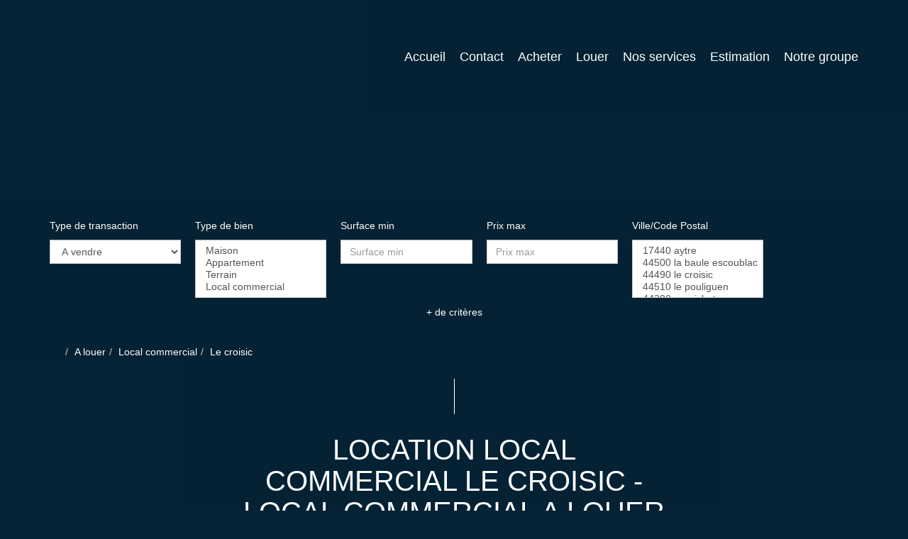

--- FILE ---
content_type: text/html; charset=UTF-8
request_url: https://www.agencedelapointedubec.fr/ville_bien/Le+croisic_1_23__Location/location-local-commercial-le-croisic.html
body_size: 2337
content:
<!DOCTYPE html>
<html lang="en">
<head>
    <meta charset="utf-8">
    <meta name="viewport" content="width=device-width, initial-scale=1">
    <title></title>
    <style>
        body {
            font-family: "Arial";
        }
    </style>
    <script type="text/javascript">
    window.awsWafCookieDomainList = [];
    window.gokuProps = {
"key":"AQIDAHjcYu/GjX+QlghicBgQ/7bFaQZ+m5FKCMDnO+vTbNg96AEk1l2IgJ5g5XrjpedLJuHZAAAAfjB8BgkqhkiG9w0BBwagbzBtAgEAMGgGCSqGSIb3DQEHATAeBglghkgBZQMEAS4wEQQMpQMgpzd+z5+gfurlAgEQgDuh1mEkOduDOe+xZml64wyFW/3f6PagvXQcN++zQ35E9r2o6NTYhXtLabQHh5l+IZrSHihGDiwXU2MGfg==",
          "iv":"CgAEfiLqFQAABRCD",
          "context":"4EI4q9iCU7EwAwxdluxLQz/yR7vEzSSxpyhArDHlemnpcrkysNjSAChnruYn07N54g/i5uZj4jekIR8nsHeLHUdJVSZZQ8kgUrH+3Svk2gBj2qglmbCHxepf1HY7VHpTQol204ahMTJrhVQ5o4xlkngt5jZurqPzHWQDKrIHZfJ0310G8syQFV22qCNVllRN8sVozMuXthJkmbD1tf44D/5MAaMb0yIgDsMmTWca6+EKBtTWkYlEmr0GJ8k7/qTmdsHzgUwAWzj/JPVSoO+C+fl2avfNImSt7ZPBbsbwQ/22mOhlz4yqy0IcBlPXf7JZG1uCFHRKN892P4bJgAdBECL2D3JECwlAghMG2gUtuYFZUn728+CABBzBGnLWctKvCJbsdicKNqfYl70TqvZu219xzEt2M5cpoYgs56ChpebZhL5rW7/adSsL1h8t66XrUiW9NKWGPwT4za6MNMXKj2XOBnLg4DkAlkTq0DBZXmmkjX37jhzCG7PDB6ny07pRx+ON5LFTtVTICUgPbuerxkH8yMwbu+k3MYk6Hfh26zCUz6EJMd4ysCTpZgaU9qpiGT3lJC343SZyrnsHaC7JUsei0KbhZNMjP/AWLfiTKOFkJa6K5O2ZgUxL7vRtXaWUZ6Cd4A6wIkt2EX5bPiSqASQjthdQ5eiiTM2FrOMrl6+A6PyHe0KHMFkELFnkOLn7j4P/nujtZtfRUH/Lt/o1HRipOL16I/TlNhvE0xWhoyW501aE+cBovMgBJmcjeL5V+mifX238uh9HBfZygRPz2Ds9odSw2RC7FyUus1gMH5o="
};
    </script>
    <script src="https://7813e45193b3.47e58bb0.eu-west-3.token.awswaf.com/7813e45193b3/28fa1170bc90/1cc501575660/challenge.js"></script>
</head>
<body>
    <div id="challenge-container"></div>
    <script type="text/javascript">
        AwsWafIntegration.saveReferrer();
        AwsWafIntegration.checkForceRefresh().then((forceRefresh) => {
            if (forceRefresh) {
                AwsWafIntegration.forceRefreshToken().then(() => {
                    window.location.reload(true);
                });
            } else {
                AwsWafIntegration.getToken().then(() => {
                    window.location.reload(true);
                });
            }
        });
    </script>
    <noscript>
        <h1>JavaScript is disabled</h1>
        In order to continue, we need to verify that you're not a robot.
        This requires JavaScript. Enable JavaScript and then reload the page.
    </noscript>
</body>
</html>

--- FILE ---
content_type: text/html; charset=ISO-8859-1
request_url: https://www.agencedelapointedubec.fr/ville_bien/Le+croisic_1_23__Location/location-local-commercial-le-croisic.html
body_size: 16955
content:
<!DOCTYPE html><html lang="fr" lang="fr">

<head>
        <base href="//www.agencedelapointedubec.fr/catalog/" ><meta charset="iso-8859-1"><title>Location Local commercial Le croisic - Local commercial a louer &agrave; Le...</title><meta name="description" content="AGENCE DE LA POINTE DU BEC"><meta name="viewport" content="width=device-width, initial-scale=1"><meta name="format-detection" content="telephone=no"><meta property="og:description" content="AGENCE DE LA POINTE DU BEC"><meta property="og:site_name" content="AGENCE DE LA POINTE DU BEC"><meta property="og:type" content="company"><meta property="og:url" content="https://www.agencedelapointedubec.fr/Location/local+commercial/le+croisic/"><meta property="og:title" content="Location Local commercial Le croisic - Local commercial a louer &agrave; Le... | AGENCE DE LA POINTE DU BEC"><meta name="robots" content="noindex, nofollow"><link rel="canonical" href="https://www.agencedelapointedubec.fr/Location/local+commercial/le+croisic/" />
<link rel="stylesheet" type="text/css" href="general2.css?1768479322" /><link rel="stylesheet" type="text/css" href="font/font-awesome/css/font-awesome.min.css" />    <link rel="icon" href="//www.agencedelapointedubec.fr/catalog/../office8/agence_de_la_pointe_du_bec/catalog/images/favicon.jpg" />
    <link href="/templates/_share/web/public/build/app.008622e6.css" type="text/css" rel="stylesheet" ><link href="/templates/_share/modules/components/public/build/components.aa12dd4a.css" type="text/css" rel="stylesheet" ><link href="/templates/_share/modules/blocks/public/build/blocks.7250bc0d.css" type="text/css" rel="stylesheet" ><link href="/templates/_share/modules/team/public/build/team.aaa792fe.css" type="text/css" rel="stylesheet" ><link href="/templates/_share/modules/tracking/public/build/tracking.31d6cfe0.css" type="text/css" rel="stylesheet" ><link href="/templates/_share/modules/debugkit/public/build/debugkit.9f0dc9ba.css" type="text/css" rel="stylesheet" ><link href="/templates/_share/modules/logo/public/build/logo.e1f34d6aa87762ddc1b5.css" type="text/css" rel="stylesheet" ><link href="/templates/_share/modules/outdated_browser/public/build/outdated_browser.84f124e7.css" type="text/css" rel="stylesheet" ><link href="/templates/_share/modules/legacy_cookie_consent/public/build/cookieConsentBlock.d4bbb5be.css" type="text/css" rel="stylesheet" ><link href="scripts/bxslider2/jquery.bxslider.css" type="text/css" rel="stylesheet" ><link href="scripts/jquery-ui-1.11.4/jquery-ui.min.css" type="text/css" rel="stylesheet" ><link href="css/bootstrap-select.min.css" type="text/css" rel="stylesheet" ><link href="scripts/jquery/css/blueimp-gallery.min.css" type="text/css" rel="stylesheet" ><link href="scripts/bootstrap-3.3.6/css/bootstrap.min.css" type="text/css" rel="stylesheet" ><link href="../templates/template_voltaire/catalog/css/home.css" type="text/css" rel="stylesheet" ><link href="../templates/template_voltaire/catalog/css/listing.css" type="text/css" rel="stylesheet" ><link href="../templates/template_voltaire/catalog/css/fiche.css" type="text/css" rel="stylesheet" ><link href="../templates/template_voltaire/catalog/css/company.css" type="text/css" rel="stylesheet" ><style>.alur_loyer {
    display: block;
}
.alur_loyer_price {
    position: relative;
}
.alur_loyer_text {
    display: inline-block;
    font-size: 75%;
    padding-left: .5rem;
    position: relative;
}
body:not(.page_products_info) .alur_loyer_text {
    display: block;
    font-size: 60%;
    line-height: 0;
    padding: 0;
}</style>
    <!-- Chrome, Firefox OS and Opera -->
    <meta name="theme-color" content="#052335">
    <!-- Windows Phone -->
    <meta name="msapplication-navbutton-color" content="#052335">
    <!-- iOS Safari -->
    <meta name="apple-mobile-web-app-capable" content="yes">
    <meta name="apple-mobile-web-app-status-bar-style" content="#052335">
    
    <link href="https://fonts.googleapis.com/css?family=Montserrat:200,300,400,500,600,700|Montserrat:100,200,300,400,500,600,700,800&display=swap" rel="stylesheet" type="text/css"><link href="../templates/template_voltaire/catalog/css/style.css.php?1759767566" rel="stylesheet" type="text/css"><script>
window.dataLayer = window.dataLayer || [];
function gtag(){dataLayer.push(arguments);}
gtag('js', new Date());
</script>
<script src="https://www.googletagmanager.com/gtag/js?id=UA-145845875-50" defer fetchpriority="low"></script>
<script>
gtag('config', 'UA-145845875-50');
gtag('config', 'UA-145845875-50', { 'anonymize_ip': true });
</script>    <script type="text/javascript" src="ajax.php?ajaxagent=js&amp;this_url=advanced_search_result.php" rel="nofollow"></script>    <script type='text/javascript' src='ajax.php?jqueryajaxagent=js&this_url=%2Fville_bien%2FLe%2Bcroisic_1_23__Location%2Flocation-local-commercial-le-croisic.html'></script></head>

<body class="page_products_city">
        <div id="background">
        <div id="slider_background">
                            <div class="slider-item">
                    <img src="../office8/agence_de_la_pointe_du_bec/catalog/images/pointe-du-bec-accueil.jpg" alt="AGENCE DE LA POINTE DU BEC">
                </div>
                    </div>
    </div>
    <div id="header" class="search-interne">
        <div class="header-menu">
            <div class=container>
                <div class="row">
                    <div class="col-xs-12">
                                                    <div class="menu_social_header hidden-xs">
    <ul class="list-links-social">
                                                    <li>
                    <a href="https://www.facebook.com/agencedelapointedubec/"   target="_blank" rel="noopener noreferrer nofollow">
            <i class="fa fa fa-facebook-square" aria-hidden="true"></i>    </a>                </li>
                                                                <li>
                    <a href="https://www.instagram.com/agence_pointe_du_bec/"   target="_blank" rel="noopener noreferrer nofollow">
            <i class="fa fa fa-instagram" aria-hidden="true"></i>    </a>                </li>
                                                                                                                            </ul>
</div>
                                                <div class="container-menu">
                            <div class="menu-logo">
                                <a href="index.php" title="AGENCE DE LA POINTE DU BEC">
                                    <img class="logo" src="../office8/agence_de_la_pointe_du_bec/catalog/images/logo22.png" alt="AGENCE DE LA POINTE DU BEC">
                                </a>
                            </div>
                            <div class="menu-desktop hidden-xs">
                                
<div class="menu">
    <ul class="list-links">
                    <li><a href="/"">Accueil</a></li><li><a href="contact_us.php?form=2">Contact</a></li><li><a href="../annonces/transaction/Vente.html">Acheter</a></li><li><a href="../annonces/transaction/Location.html">Louer</a></li><li><a href="contact_us.php?form=1">Nos services</a></li><li><a href="../catalog/estimation.php">Estimation</a></li><li><a href="agences.php">Notre groupe</a></li>                                                                            </ul>
</div>
                            </div>
                            <div class="burger-mobile hidden-sm hidden-md hidden-lg">
                                <div id="btn_menu_mobile">
                                    <span></span>
                                    <span></span>
                                    <span></span>
                                </div>
                            </div>
                        </div>
                    </div>
                </div>
            </div>
            <div id="menu_mobile" class="hidden-sm hidden-md hidden-lg" style="display:none">
                
<div class="menu">
    <ul class="list-links">
                    <li><a href="/"">Accueil</a></li><li><a href="contact_us.php?form=2">Contact</a></li><li><a href="../annonces/transaction/Vente.html">Acheter</a></li><li><a href="../annonces/transaction/Location.html">Louer</a></li><li><a href="contact_us.php?form=1">Nos services</a></li><li><a href="../catalog/estimation.php">Estimation</a></li><li><a href="agences.php">Notre groupe</a></li>                                                                            </ul>
</div>
            </div>
        </div>
        <div class="header-title">
            <div class=container>
                <div class="row">
                    <div class="col-xs-12 col-sm-12 col-md-12 col-lg-12">
                                                                                                                                            </div>
                </div>
            </div>
        </div>

                    <div class="header-search">
                
<div id="box_search">
    <div class=container>
        <div class="row">
            <div class="col-xs-12 col-sm-12 col-md-12 col-lg-12">
                <div class="search-form">
                    <form name="quick_find" action="advanced_search_result.php" method="get" id="quick_find"><input type="hidden" name="action" id="action" value="update_search"/><input type="hidden" name="search_id" id="search_id" value=""/><input type="hidden" name="map_polygone" id="map_polygone"/>                    <div class="item-search">
                        <div class="label-search">Type de transaction</div>
                        <div class="input-search"><input type="hidden" name="C_28_search" value="EGAL" id="C_28_search"/><input type="hidden" name="C_28_type" value="UNIQUE" id="C_28_type"/><input type="hidden" name="C_28" value="Vente" id="C_28"/><select name="C_28_tmp" id="C_28_tmp" class="form-control js-chosen" title="Type de transaction" data-value="#C_28" data-modal="#C_28_modal"><option value="Vente"  selected="selected">A vendre</option></select></div>
                    </div>
                    <div class="item-search">
                        <div class="label-search">Type de bien</div>
                        <div class="input-search"><input type="hidden" name="C_27_search" value="EGAL" id="C_27_search"/><input type="hidden" name="C_27_type" value="TEXT" id="C_27_type"/><input type="hidden" name="C_27" id="C_27"/><select name="C_27_tmp" id="C_27_tmp" class="form-control selectpicker js-chosen"  title="Type de bien" data-value="#C_27" data-modal="#C_27_modal" multiple data-count-selected-text="{0} choix" data-selected-text-format="count>1"><option value="2">Maison</option><option value="1">Appartement</option><option value="10">Terrain</option><option value="23">Local commercial</option></select></div>
                    </div>
                    <div class="item-search">
                        <div class="label-search">Surface min</div>
                        <div class="input-search"><input type="text" name="C_34_MIN" id="C_34_MIN" class="form-control" placeholder="Surface min"/><input type="hidden" name="C_34_search" value="COMPRIS" id="C_34_search" /><input type="hidden" name="C_34_type" value="NUMBER" id="C_34_type" /></div>
                    </div>
                    <div class="item-search">
                        <div class="label-search">Prix max</div>
                        <div class="input-search"><input type="hidden" name="C_30_search" value="COMPRIS" id="C_30_search"/><input type="hidden" name="C_30_type" value="NUMBER" id="C_30_type"/><input type="text" name="C_30_MAX" id="C_30_MAX" placeholder="Prix max" class="form-control"/></div>
                    </div>
                    <div class="item-search">
                                                    <div class="label-search">Ville/Code Postal</div>
                            <div class="input-search"><input type="hidden" name="C_65_search" value="CONTIENT" id="C_65_search"/><input type="hidden" name="C_65_type" value="TEXT" id="C_65_type"/><input type="hidden" name="C_65" class="C_65" id="C_65"/><select name="C_65_tmp" id="C_65_tmp" class="form-control selectpicker js-chosen" data-none-results-text="pas de r&eacute;sultat pour" data-count-selected-text="{0} choix" data-live-search="true" title="Ville/Code Postal"  data-size="10" multiple data-modal="C_65_modal" data-value="#C_65" data-city="ville" data-selected-text-format="count>2"><option value="17440 AYTRE">17440 aytre</option><option value="44500 LA-BAULE-ESCOUBLAC">44500 la baule escoublac</option><option value="44490 LE-CROISIC">44490 le croisic</option><option value="44510 LE-POULIGUEN">44510 le pouliguen</option><option value="44380 PORNICHET">44380 pornichet</option><option value="44117 SAINT-ANDRE-DES-EAUX">44117 saint andre des eaux</option><option value="44250 SAINT-BREVIN-LES-PINS">44250 saint brevin les pins</option><option value="44410 SAINT-LYPHARD">44410 saint lyphard</option><option value="44600 SAINT-NAZAIRE">44600 saint nazaire</option></select></div>
                                            </div>
                    <div class="item-search search-submit">
                        <input type="submit" style="display:none!important;">
                        <a class="submit-btn" href="#" title="Rechercher" data-toggle="tooltip">
                            <img src="../templates/template_voltaire/catalog/images/search.svg" alt="Rechercher">
                        </a>
                    </div>
                    </form>
                    <div class="links-more-criteria">
                        <a class="link-show-modal" href="#" data-toggle="modal" data-target="#modal_search">+ de crit&egrave;res</a>
                    </div>
                </div>

                                    <div class="toggle-search hidden-sm hidden-md hidden-lg">
                        <div class="btn btn-primary show-search">Modifier la rechercher</div>
                        <div class="btn btn-primary hide-search">Masquer la recherche</div>
                    </div>
                            </div>
        </div>
    </div>
</div>
            </div>
            </div>

    <div class="filter-bg">
                    <div class=container>
                <div class="row">
                                            <div class="col-xs-12">
                            <ol itemscope itemtype="https://schema.org/BreadcrumbList" class="breadcrumb"><li itemprop="itemListElement" itemscope itemtype="https://schema.org/ListItem"><a href="" itemprop="item" target="_parent"><i class="fa fa-home fa-2x"></i><meta itemprop="name" content="Accueil" /></a><meta itemprop="position" content="1" /></li><li itemprop="itemListElement" itemscope itemtype="https://schema.org/ListItem"><a href="https://www.agencedelapointedubec.fr/../Location/" itemprop="item" target="_parent">A louer<meta itemprop="name" content="A louer" /></a><meta itemprop="position" content="2" /></li><li itemprop="itemListElement" itemscope itemtype="https://schema.org/ListItem"><a href="https://www.agencedelapointedubec.fr/../Location/Local+commercial/" itemprop="item" target="_parent">Local commercial<meta itemprop="name" content="Local commercial" /></a><meta itemprop="position" content="3" /></li><li itemprop="itemListElement" itemscope itemtype="https://schema.org/ListItem"><span itemprop="item">Le croisic<meta itemprop="name" content="Le croisic" /></span><meta itemprop="position" content="4" /></li></ol>                        </div>
                                        <div class="col-xs-12">
        
    <article>
                    <header class="entry-header">
                <h1 class="entry-title page-header">
                    Location Local commercial Le croisic - Local commercial a louer  &agrave;  Le croisic                </h1>
                                    <h2 style="font-size:12px">
                        Sur notre site consultez les annonces immobili&egrave;re de
                        Local commercial &agrave; louer Le croisic.
                        Trouvez votre Local commercial sur Le croisic                        gr&acirc;ce aux annonces immobili&egrave;res de AGENCE DE LA POINTE DU BEC.
                    </h2>
                            </header>
                <section class="entry-content">
                        
                            <div class="entete">
                                                                                                                                        <h2 class="btn">
                                    <a href="../ville_bien/Le+croisic_1__/immobilier-le-croisic.html" >
                                        Immobilier Le croisic                                    </a>
                                </h2>
                                                                                                            </div>
            
                            
                                    <div id="page_no_products">
<ul>
    <li>Nous n'avons pas de biens &agrave; vous proposer dans la cat&eacute;gorie  pour le moment , plusieurs options s'offrent &agrave; vous :<br/>
        <ul>
                                    <li><a href="contact_us.php">Transmettez-nous votre demande</a></li>
        </ul>
    </li>
</ul>
</div>
                
                                    </section>
    </article>

            </div>
    </div>
    </div>
    </div>
    <div id="footer">
        <div class="filter-bg">
            <div class=container>
                <div class="row">
                    <div class="col-xs-12 col-sm-6 col-md-3">
                        <a href="index.php" title="AGENCE DE LA POINTE DU BEC">
                            <img class="logo" src="../office8/agence_de_la_pointe_du_bec/catalog/images/logo22.png" alt="AGENCE DE LA POINTE DU BEC">
                                                    </a>
                                                <div class="menu_social_header hidden-xs">
    <ul class="list-links-social">
                                                    <li>
                    <a href="https://www.facebook.com/agencedelapointedubec/"   target="_blank" rel="noopener noreferrer nofollow">
            <i class="fa fa fa-facebook-square" aria-hidden="true"></i>    </a>                </li>
                                                                <li>
                    <a href="https://www.instagram.com/agence_pointe_du_bec/"   target="_blank" rel="noopener noreferrer nofollow">
            <i class="fa fa fa-instagram" aria-hidden="true"></i>    </a>                </li>
                                                                                                                            </ul>
</div>
                    </div>
                    <div class="col-xs-12 col-sm-6 col-md-3">
                                                <div class="menu-footer">
                            <ul class="list-links">
                                                                                                        <li>
                                        <a href="/annonces/transaction/Vente.html" title="Acheter">Acheter</a>
                                    </li>
                                    <li>
                                        <a href="estimation.php" title="Vendre">Vendre</a>
                                    </li>
                                                                        <li>
                                        <a href="contact_us.php" title="Contact">Contact</a>
                                    </li>
                                    <li>
                                        <a href="account.php" title="Mon compte">Mon compte</a>
                                    </li>
                                                            </ul>
                        </div>
                    </div>
                    <div class="clearfix hidden-md hidden-lg"></div>
                    <div class="col-xs-12 col-sm-6 col-md-3">
                                                <div class="menu-footer">
                            <ul class="list-links">
                                                                                                                                                <li>
                                            <a href="../content/1/estimation.html" title="Estimation">
                                                Estimation                                            </a>
                                        </li>
                                                                        <li>
                                        <a href="agences.php" title="Notre Agence">
                                            Notre Agence                                        </a>
                                    </li>
                                    <li>
                                        <a href="recrutement.php" title="Nous rejoindre">
                                            Nous rejoindre                                        </a>
                                    </li>
                                    <li>
                                        <a href="site_plan.php" title="Plan du site">
                                            Plan du site                                        </a>
                                    </li>
                                    <li>
                                        <a href="mentions.php" title="Mentions l&eacute;gales">
                                            Mentions l&eacute;gales                                        </a>
                                    </li>
                                    <li>
                                        <a href="gdpr.php" title="Politique de confidentialit&eacute;">
                                            Politique de confidentialit&eacute;                                        </a>
                                    </li>
                                                                            <li>
                                            <a class="agency-hono" href="../segments/immo/catalog/images/manufacturers_bareme/141590.pdf" target="_blank" rel="noopener" title="Nos honoraires">
                                                Nos honoraires                                            </a>
                                        </li>
                                                                                                </ul>
                        </div>
                    </div>
                    <div class="col-xs-12 col-sm-6 col-md-3">
                                                <div class="menu-footer">
                            <ul class="list-links">
                                                                                                            <li>
                                            <a href="../ville_bien/Saint+Andre+Des+Eaux__2__Vente/immobilier-saint-andre-des-eaux.html" title="Maison &agrave; vendre, Saint andre des eaux">
                                                Maison &agrave; vendre, Saint andre des eaux                                            </a>
                                        </li>
                                                                            <li>
                                            <a href="../ville_bien/Saint+Lyphard__2__Vente/immobilier-saint-lyphard.html" title="Maison &agrave; vendre, Saint lyphard">
                                                Maison &agrave; vendre, Saint lyphard                                            </a>
                                        </li>
                                                                            <li>
                                            <a href="../ville_bien/Saint+Andre+Des+Eaux__1__Vente/immobilier-saint-andre-des-eaux.html" title="Appartement &agrave; vendre, Saint andre des eaux">
                                                Appartement &agrave; vendre, Saint andre des eaux                                            </a>
                                        </li>
                                                                            <li>
                                            <a href="../ville_bien/Saint+Brevin+Les+Pins__1__Vente/immobilier-saint-brevin-les-pins.html" title="Appartement &agrave; vendre, Saint brevin les pins">
                                                Appartement &agrave; vendre, Saint brevin les pins                                            </a>
                                        </li>
                                                                            <li>
                                            <a href="../ville_bien/La+Baule+Escoublac__1__Vente/immobilier-la-baule-escoublac.html" title="Appartement &agrave; vendre, La baule escoublac">
                                                Appartement &agrave; vendre, La baule escoublac                                            </a>
                                        </li>
                                                                            <li>
                                            <a href="../ville_bien/Pornichet__23__Vente/immobilier-pornichet.html" title="Local commercial &agrave; vendre, Pornichet">
                                                Local commercial &agrave; vendre, Pornichet                                            </a>
                                        </li>
                                                                                                </ul>
                        </div>
                    </div>
                </div>
            </div>
            <div class="footer-copyright">
                <div class="text-copyright">
                    &copy;&nbsp;AGENCE DE LA POINTE DU BEC                    &nbsp;-&nbsp;Site r&eacute;alis&eacute; par                    &nbsp;:&nbsp;<a href="https://realestate.orisha.com/" target="_new" aria-label="Orisha - Real Estate">
    <svg class="footer_logo">
        <use xlink:href="#logoOrisha"></use>
    </svg>
</a>                </div>
            </div>
        </div>
    </div>
<style>
    @font-face {
        font-family: 'Glyphicons Halflings';
        src: url('../../catalog/scripts/bootstrap-3/fonts/glyphicons-halflings-regular.woff') format('woff');
    }
</style>

<div id="modal_search" class="modal fade" role="dialog">
    <div class="modal-dialog">
        <div class="modal-content">
            <div class="modal-header">
                <button type="button" class="close" data-dismiss="modal">&times;</button>
                <h4 class="modal-title">Plus de crit&egrave;res</h4>
            </div>
            <div class="modal-body">
                <div class="row">
                                                                        <input type="text" name="keywords" id="keywords" value="" form="quick_find" placeholder="R&eacute;f&eacute;rence"class="form-control"/>                                                                                                <input type="text" name="C_30_MIN" id="C_30_MIN" placeholder="Prix min" class="form-control" form="quick_find"/>                                                                                                <input type="hidden" name="C_33_search" value="COMPRIS" id="C_33_search" form="quick_find"/><input type="hidden" name="C_33_type" value="NUMBER" id="C_33_type" form="quick_find"/><input type="text" name="C_33_MIN" id="C_33_MIN" placeholder="Nombre de pi&egrave;ces min" class="form-control" form="quick_find"/>                                                                                                <input type="text" name="C_33_MAX" id="C_33_MAX" placeholder="Nombre de pi&egrave;ces max" class="form-control" form="quick_find"/>                                                                                                                                            <input type="text" name="C_34_MAX" id="C_34_MAX" form="quick_find" class="form-control" placeholder="Surface max"/>                                                                                                <input type="text" name="C_36_MIN" id="C_36_MIN" value="" form="quick_find" class="form-control" placeholder="Surface terrain min"/><input type="hidden" name="C_36_search" value="COMPRIS" form="quick_find" id="C_36_search" /><input type="hidden" name="C_36_type" value="NUMBER" form="quick_find" id="C_36_type" />                                                                                                <input type="text" name="C_36_MAX" id="C_36_MAX" value="" form="quick_find" class="form-control" placeholder="Surface terrain max"/>                                                                                                                                                                                        <input type="text" name="C_38_MAX" id="C_38_MAX" value="" form="quick_find" class="form-control" placeholder="Nb chambre(s) max"/>                                                                                                <input type="text" name="C_38_MIN" id="C_38_MIN" value="" form="quick_find" class="form-control" placeholder="Nb chambre(s) min"/><input type="hidden" name="C_38_search" value="COMPRIS" form="quick_find" id="C_38_search" /><input type="hidden" name="C_38_type" value="NUMBER" form="quick_find" id="C_38_type" />                                                                                                                                            <input type="hidden" name="C_47_type" value="NUMBER" form="quick_find" id="C_47_type"/><input type="hidden" name="C_47_search" value="COMPRIS" form="quick_find" id="C_47_search"/><input type="hidden" name="C_47_MIN" form="quick_find" id="C_47_MIN"/><div class="checkbox-search"><label alt="Terrasse(s)" title="Terrasse(s)">Terrasse(s) :</label><input type="checkbox" name="C_47_tmp" id="C_47_tmp" value="1" form="quick_find" class="toggle-check-hidden" data-target="#C_47_MIN" id="C_47_tmp"/></div>                                                                                                                                            <input type="hidden" name="C_94_type" value="FLAG" form="quick_find" id="C_94_type"/><input type="hidden" name="C_94_search" value="EGAL" form="quick_find" id="C_94_search"/><input type="hidden" name="C_94" form="quick_find" id="C_94"/><div class="checkbox-search"><label alt="Meubl&eacute;" title="Meubl&eacute;">Meubl&eacute; :</label><input type="checkbox" name="C_94_tmp" id="C_94_tmp" value="1" form="quick_find" class="toggle-check-hidden" data-target="#C_94" id="C_94"/></div>                                                            </div>
            </div>
            <div class="modal-footer">
                <button type="button" class="btn btn-primary" data-dismiss="modal">
                    Terminer                </button>
            </div>
        </div>
    </div>
</div>
<script src="/templates/_share/web/public/build/598.c5cda3ee.js" type="text/javascript" ></script><script src="/templates/_share/web/public/build/app.7925e2fa.js" type="text/javascript" ></script><script src="includes/javascript/pano.js" type="text/javascript" ></script><script src="ajax.js" type="text/javascript" ></script><script src="includes/general.js" type="text/javascript" ></script><script src="/templates/_share/modules/core/public/build/core.9321b250.js" type="text/javascript" ></script><script src="/templates/_share/modules/components/public/build/components.31d6cfe0.js" type="text/javascript" ></script><script src="/templates/_share/modules/blocks/public/build/blocks.31d6cfe0.js" type="text/javascript" ></script><script src="/templates/_share/modules/team/public/build/team.e1d90807.js" type="text/javascript" ></script><script src="/templates/_share/modules/htmlfield/public/build/htmlfield.6fc8168967fa404206f4.js" type="text/javascript" ></script><script src="/templates/_share/modules/tracking/public/build/tracking.d658295e.js" type="text/javascript" ></script><script src="/templates/_share/modules/debugkit/public/build/debugkit.713a99b8.js" type="text/javascript" ></script><script src="/templates/_share/modules/tarteaucitron/public/build/tarteaucitron.019c72a3.js" type="text/javascript" ></script><script src="/templates/_share/modules/logo/public/build/logo.31d6cfe0d16ae931b73c.js" type="text/javascript" ></script><script src="/templates/_share/modules/legacy_cookie_consent/public/build/legacy_cookie_consent.c1e3de74.js" type="text/javascript" ></script><script src="/templates/_share/modules/outdated_browser/public/build/501.d29e756c.js" type="text/javascript" ></script><script src="/templates/_share/modules/outdated_browser/public/build/outdated_browser.a639624b.js" type="text/javascript" ></script><script src="/templates/_share/modules/legacy_cookie_consent/public/build/cookieConsentBlock.8b4d72fd.js" type="text/javascript" ></script><script src="../templates/_share/modules/company/manifest/../js/dist/company.js" type="text/javascript" ></script><script src="scripts/jquery/jquery-1.11.3.min.js" type="text/javascript" ></script><script src="scripts/jquery/jquery-ui-1.11.4.min.js" type="text/javascript" ></script><script src="scripts/bootstrap-3.3.6/js/bootstrap.min.js" type="text/javascript" ></script><script src="scripts/jquery/bootstrap-select.min.js" type="text/javascript" ></script><script src="scripts/jquery/ajax-bootstrap-select.min.js" type="text/javascript" ></script><script src="scripts/jquery/i18n/defaults-fr_FR.min.js" type="text/javascript" ></script><script src="scripts/jquery/jquery.blueimp-gallery.min.js" type="text/javascript" ></script><script src="scripts/jquery/masonry.pkgd.min.js" type="text/javascript" ></script><script src="scripts/jquery/jquery.bxslider.min.js" type="text/javascript" ></script><script src="../templates/template_voltaire/catalog/scripts/site-3001.js" type="text/javascript" ></script><script src="../templates/template_voltaire/catalog/scripts/site.js" type="text/javascript" ></script><script src="../templates/_share/scripts/fixes.js" type="text/javascript" ></script><script>    // Mojo.config.set('classifier.enabled', 1);</script><script type="text/javascript">
    const skipIntercab = 0;
    $(document).ready(function() {
        
        $('.submit-btn').click(function(event) {
            event.preventDefault();
            event.stopPropagation();

            $('form[name="quick_find"]').submit();
        });

        $('#modal_search input[type=checkbox]').click(function() {
            if ($(this).is(':checked')) {
                $($(this).data('target')).val('1');
            } else {
                $($(this).data('target')).val('');
            }
        });
                            $(window).resize(function() {
                if (
                    ($(this).innerWidth() < 768 && !$("#box_search .search-form").is(":visible") && $('#box_search .toggle-search').hasClass('active')) ||
                    ($(this).innerWidth() > 767 && !$("#box_search .search-form").is(":visible"))
                ) {
                    $('#box_search .search-form').show();
                } else if ($(this).innerWidth() < 768 && !$('#box_search .toggle-search').hasClass('active')) {
                    $('#box_search .search-form').hide();
                }
            });

            $('#box_search .toggle-search .show-search, #box_search .toggle-search .hide-search').click(function() {
                $('#box_search .search-form').toggle('active');
                $('#box_search .toggle-search').toggleClass('active');
            });
        
            });
</script>
<script type="text/javascript">
    $(document).ready(function() {
        $('#btn_menu_mobile').click(function() {
            $('#menu_mobile').toggle('active');
            $(this).toggleClass('active');
        });
    });
</script>
<script type="text/javascript">
    Mojo.ready.then(function() {
        
        if ($("#flex_slider_bien").length > 0) {
            $("#flex_slider_bien").flexslider({
                animation: "slide"
            });
        }
    });
</script>
    <div class="modal fade" id="modal_popup_iframe" tabindex="-1" role="dialog" aria-labelledby="myModalLabel" aria-hidden="true">
        <div class="modal-dialog modal-lg">
            <div class="modal-content">
                <div class="modal-header">
                    <button type="button" class="close" data-dismiss="modal" aria-hidden="true">&times;</button>
                    <h4></h4>
                </div>
                <div class="modal-body">
                    <iframe  class="" width="99.6%" border="0" frameborder="0" src=""></iframe>
                </div>
            </div>
        </div>
    </div>
    <style>
        /**MENU */   

#header .header-menu {
    top: 0px !important;
}


#header > div.header-menu > div.container > div > div > div > div.menu-desktop.hidden-xs > div > ul > li:nth-child(7) a{
    color:#FFFFFF;
	background-color:#0B9CCC;
	padding: 5px 10px;
} 

/** SOUS ONGLETS */  

#header .header-menu .container-menu .menu-desktop .menu .list-links li > ul{
  width: 250px;
}

/** H1 et H2*/ 
#header .header-title h1 {
    font-size: 40px;
    color: #FFFFFF;
    font-weight: 600;
    text-shadow: 1px 0 5px #000000;
}

#header .header-title h2 {
    font-size: 30px;
    color: #FFFFFF;
    text-shadow: 1px 0 5px #000000;
    font-weight: 600;
    float: left;
    width: 100%;
    text-align: center;
}

#box_content h2 span, #box_secteurs h2 span, #box_selection h2 span, #box_jestimmo h2 span {
    font-weight: 400;
    color: #0B9CCC;
}   

/** Loupe */
#box_search .search-form .item-search.search-submit .submit-btn img {
    padding: 10px;
    background-color: #0B9CCC;
}

.container_manufacturer_info{
    text-align: justify;
}        

/**Formulaires */   

.page_products_info #box_fiche_contact .bloc-contact-agence .form-group .form-control{
	color:black !important;
}

input[type="text"] {
    color: #000000;
}
          
/** Détails des annonces */ 

#box_selection .list-selection .item-product .infos-product .products-price {
    color: #ffffff;
    font-weight: 600;
} 
#box_selection .list-selection .item-product .picto-product {
    color: #ffffff;
    font-weight: 600;
}  
.fa-heart-o:before {
    color: #ffffff;
    font-weight: 600;
}  

#listing_bien .item-product .infos-product .products-price {
    color: #ffffff !important;
    font-weight:600;
}   
#listing_bien .item-product .picto-product {
    color: #ffffff;
} 
 
.page_products_info #box_fiche_contact .bloc-contact-agence .form-group .form-control {
    color: black !important;
}   

.onglet-accueil{
    padding: 5px;
    color:#0B9CCC;
    border: 1px solid #0B9CCC;
	text-align: center;
    width: 20%;
    margin-right: auto;
    margin-left: auto;

}
.onglet-accueil a{
    color: #0B9CCC !important;
}

/** OUTILS */
.use-materialize .collapsible-header {
    color: #000;
}
.use-materialize .collapsible-body {
    background-color: #337ab7;
}

/** AGENCE */

.page_agence.page_agences--v2 .bloc-agence-description {
 	color: var(--color-1);   
}

/** MEDIA QUERIES */

@media (max-width: 1024px){
#header .header-menu .container-menu .menu-desktop .menu .list-links li a {
    padding:1px;
    font-size:15px;
}   
#header .header-menu .container-menu .menu-logo .logo {
    height:100px;   
}}
    
@media (max-width: 768px){
.onglet-accueil {
    width: 30%;
}}
@media (max-width: 425px){
.onglet-accueil {
    width: 40%;
}
#header .header-title h2 {
    font-size: 25px;
}}

@media (max-width: 375px){
.onglet-accueil {
    width: 80%;
}
#header .header-title h1 {
    font-size: 35px;
}    
#header .header-title h2 {
    font-size: 20px;
}}    </style>
    <script>
window.dataLayer = window.dataLayer || [];
function gtag(){dataLayer.push(arguments);}
gtag('js', new Date());
</script>
<script src="https://www.googletagmanager.com/gtag/js?id=UA-145845875-50" defer fetchpriority="low"></script>
<script>
gtag('config', 'UA-145845875-50');
gtag('config', 'UA-145845875-50', { 'anonymize_ip': true });
</script>
<script type="application/ld+json">[]</script><div id="cookie-banner" class="cookie-banner" hidden>
    <a class="close_cookie_banner cookie-banner__action cookie-banner__action--close" href="#">
        Fermer &times;</a>
    </a>
    <div class="container cookie-banner__body">
        <h4>Nous respectons votre vie priv&eacute;e.</h4>En cliquant sur &laquo;Accepter&raquo;, vous acceptez l'utilisation de cookies et autres traceurs servant &agrave; mesurer l'audience et &agrave; vous permettre de g&eacute;rer vos biens en favoris. Les cookies sont des donn&eacute;es qui sont t&eacute;l&eacute;charg&eacute;es ou stock&eacute;es sur votre ordinateur ou sur tout autre appareil.<br/>Le bouton &laquo;Param&eacute;trer&raquo; vous permet de choisir quels cookies vous souhaitez activer ou refuser. Vous pouvez revenir sur votre choix &agrave; tout moment en cliquant sur la page mentions l&eacute;gales et le bouton &laquo;Param&eacute;trer vos cookies&raquo;.        <a class="cookie-banner__link" href="/catalog/mentions.php#mentions_cookies">
            En savoir plus        </a>
        -
        <a class="cookie-banner__link" href="/catalog/cookies.php">
            Param&eacute;trer vos cookies        </a>
        <div class="cookie-btn cookie-banner__actions">
            <a class="btn btn-primary cookie-banner__action cookie-banner__action--dismiss" href="#">
                REFUSER            </a>
            <a class="btn btn-primary cookie-banner__action cookie-banner__action--engage" href="#">
                ACCEPTER            </a>
        </div>
    </div>
</div><div class="svg-container">
    <svg xmlns="http://www.w3.org/2000/svg" xmlns:xlink="http://www.w3.org/1999/xlink">
        <symbol id="logoOrisha" title="Orisha Real Estate" viewBox="0 0 626.66 256.49">
            <defs>
                <style>
                    .logoOrisha-cls-1 {
                        fill: none;
                    }

                    .logoOrisha-cls-2 {
                        fill: #482882;
                    }

                    .logoOrisha-cls-3 {
                        fill: url(#DegradeOrisha);
                    }
                </style>
                <linearGradient id="DegradeOrisha" x1="261.68" y1="109.27" x2="366.51" y2="109.27" gradientUnits="userSpaceOnUse">
                    <stop offset="0" stop-color="#ffbc00" />
                    <stop offset=".03" stop-color="#feb702" />
                    <stop offset=".06" stop-color="#fcab08" />
                    <stop offset=".09" stop-color="#fa9712" />
                    <stop offset=".12" stop-color="#f67a21" />
                    <stop offset=".15" stop-color="#f25533" />
                    <stop offset=".18" stop-color="#ed294a" />
                    <stop offset=".2" stop-color="#e8005f" />
                </linearGradient>
            </defs>
            <path class="logoOrisha-cls-3" d="m301.79,72.84l-4.16,2.44v-4.87l4.16,2.43Zm-4.16-8.33v4.4l3.76-2.2-3.76-2.2Zm0,11.79v5.34l4.57-2.67-4.57-2.67Zm0,5.9v5.82l4.97-2.91-4.97-2.91Zm67.5,21.29v1.52l1.3-.76-1.3-.76Zm-5.13-22.7v1.14l.98-.57-.98-.57Zm-68.42-53.31v1.59l1.36-.79-1.36-.79Zm-6.02,8.03v2.33l1.98-1.16-1.98-1.16Zm79.57,62.64v1.42l1.21-.71-1.21-.71Zm-73.56-53.92v3.06l2.61-1.53-2.61-1.53Zm0,17.51v4.51l3.86-2.26-3.86-2.26Zm0,5.83v5.01l4.28-2.5-4.28-2.51Zm0,5.84v5.5l4.7-2.75-4.7-2.74Zm-6.02-47.85v1.5l1.29-.75-1.29-.75Zm0,4.16v1.77l1.52-.89-1.52-.89Zm6.02,20.35v3.55l3.03-1.78-3.03-1.77Zm0,5.84v4.04l3.45-2.02-3.45-2.02Zm68.42,29.91v1.24l1.06-.62-1.06-.62Zm-68.42-47.4v2.57l2.2-1.28-2.2-1.28Zm0-5.83v2.08l1.78-1.04-1.78-1.03Zm73.56,60.24v1.06l.91-.53-.91-.53Zm-15.59-17.03v1.04l.89-.52-.89-.52Zm0,5.02v1.14l.98-.57-.98-.57Zm0-15.05v.86l.74-.43-.74-.43Zm0,20.06v1.24l1.06-.62-1.06-.62Zm-5.26-20.07v1.09l.93-.55-.93-.55Zm5.26,30.11v1.42l1.22-.71-1.22-.71Zm0-5.02v1.33l1.14-.67-1.14-.67Zm-5.26-31.23v.98l.84-.49-.84-.49Zm5.26,41.27v1.51l1.3-.76-1.3-.76Zm5.13,2.64v1.52l1.3-.76-1.3-.76Zm5.32-7.65v1.42l1.22-.71-1.22-.71Zm-5.32-19.06v1.04l.89-.52-.89-.52Zm5.32,24.08v1.51l1.3-.76-1.3-.76Zm-5.32-29.42v.95l.81-.48-.81-.48Zm5.32,19.39v1.33l1.14-.67-1.14-.67Zm-5.32,1.98v1.33l1.14-.67-1.14-.67Zm0,5.34v1.42l1.21-.71-1.21-.71Zm0-10.69v1.24l1.05-.62-1.05-.62Zm-87.4,105.26l1.79-1.05-1.79-1.05v2.1Zm87.4-110.6v1.14l.97-.57-.97-.57Zm-5.13-11.36v.95l.82-.48-.82-.48Zm-87.86-41.36v2.16l1.84-1.08-1.84-1.08Zm0,17.27v4.16l3.55-2.09-3.55-2.08Zm0-22.68v1.84l1.57-.92-1.57-.92Zm0,16.92v3.49l2.98-1.75-2.98-1.75Zm0-5.76v2.84l2.41-1.42-2.41-1.42Zm5.59,20.12v5.33l4.55-2.66-4.55-2.66Zm0-17.24v3.39l2.9-1.7-2.9-1.69Zm0,11.49v4.69l4-2.35-4-2.34Zm0-17.24v2.74l2.35-1.37-2.35-1.37Zm0,11.5v4.03l3.45-2.02-3.45-2.02Zm-5.59,146.08l1.84-1.09-1.84-1.08v2.17Zm0-23.03l4.13-2.41-4.13-2.42v4.82Zm0,5.76l3.55-2.08-3.55-2.08v4.16Zm0-11.51l4.69-2.74-4.69-2.75v5.5Zm0,17.27l2.98-1.74-2.98-1.76v3.49Zm0-120.15v5.49l4.69-2.74-4.69-2.75Zm0-5.76v4.83l4.13-2.41-4.13-2.41Zm0,131.67l2.41-1.41-2.41-1.42v2.83Zm0,10.47l1.57-.92-1.57-.92v1.84Zm23.88-153.24v2.87l2.45-1.43-2.45-1.43Zm-18.29-14.79v2.1l1.79-1.05-1.79-1.05Zm12.17,23.18v4.08l3.48-2.04-3.48-2.04Zm6.11,20.65v5.6l4.78-2.8-4.78-2.8Zm-6.11-38.05v2.39l2.04-1.19-2.04-1.19Zm0,11.6v3.51l3-1.76-3-1.76Zm0-5.81v2.96l2.52-1.48-2.52-1.48Zm0-12.94v1.83l1.56-.92-1.56-.91Zm6.11,21.96v3.41l2.92-1.71-2.92-1.7Zm0,5.8v3.96l3.38-1.98-3.38-1.98Zm0,5.81v4.51l3.85-2.26-3.85-2.25Zm0,5.8v5.06l4.31-2.53-4.31-2.53Zm-6.11-9.03v4.64l3.96-2.32-3.96-2.32Zm-6.1-14.61v3.49l2.98-1.75-2.98-1.75Zm0-5.76v2.84l2.41-1.42-2.41-1.42Zm0,23.03v5.49l4.69-2.74-4.69-2.75Zm0-5.76v4.83l4.13-2.41-4.13-2.41Zm0-5.75v4.16l3.55-2.09-3.55-2.08Zm6.1,20.45v5.76l4.92-2.88-4.92-2.88Zm0-5.8v5.2l4.44-2.6-4.44-2.6Zm-6.1-31.93v2.16l1.85-1.08-1.85-1.08Zm0-5.52v1.51l1.3-.76-1.3-.76Zm54.7,28.04v1.69l1.44-.85-1.44-.84Zm-12.15,16.82v3.41l2.92-1.71-2.92-1.7Zm0,11.68v4.07l3.48-2.03-3.48-2.04Zm0-5.84v3.74l3.2-1.88-3.2-1.87Zm0-35.03v1.75l1.49-.88-1.49-.87Zm0,52.54v4.74l4.05-2.37-4.05-2.37Zm0-35.03v2.75l2.35-1.37-2.35-1.37Zm0-5.83v2.41l2.06-1.21-2.06-1.2Zm0-5.84v2.08l1.78-1.03-1.78-1.04Zm0,17.52v3.08l2.63-1.54-2.63-1.54Zm0,35.03v5.07l4.33-2.53-4.33-2.54Zm0-11.68v4.4l3.77-2.21-3.77-2.2Zm-5.96-21.58v3.52l3-1.76-3-1.75Zm0,5.98v3.89l3.33-1.94-3.33-1.95Zm24.13,31.07v3.48l2.97-1.74-2.97-1.74Zm-24.13-25.08v4.28l3.65-2.14-3.65-2.14Zm0,5.99v4.65l3.97-2.33-3.97-2.32Zm0-41.89v2l1.7-1-1.7-1Zm0,5.99v2.37l2.03-1.18-2.03-1.18Zm0,11.96v3.14l2.68-1.57-2.68-1.57Zm0-23.93v1.61l1.38-.8-1.38-.81Zm0,17.96v2.75l2.35-1.38-2.35-1.37Zm11.96-11.1v1.6l1.36-.8-1.36-.79Zm6.15,45.33v3.08l2.63-1.54-2.63-1.54Zm-18.11,1.67v5.03l4.3-2.52-4.3-2.51Zm18.11-13.34v2.62l2.23-1.31-2.23-1.3Zm0,17.51v3.32l2.84-1.66-2.84-1.65Zm0,5.84v3.55l3.03-1.78-3.03-1.77Zm0-17.51v2.85l2.44-1.42-2.44-1.42Zm0-23.35v1.92l1.64-.96-1.64-.96Zm0-11.68v1.46l1.24-.73-1.24-.73Zm0,17.51v2.15l1.84-1.07-1.84-1.08Zm0,5.83v2.39l2.04-1.2-2.04-1.19Zm-6.15-21.87v1.9l1.63-.95-1.63-.95Zm0,35.71v3.73l3.19-1.87-3.19-1.86Zm0,5.96v4.03l3.44-2.02-3.44-2.01Zm0,5.95v4.34l3.7-2.17-3.7-2.17Zm0,5.95v4.64l3.97-2.32-3.97-2.32Zm0-23.8v3.42l2.92-1.72-2.92-1.7Zm0-5.95v3.11l2.66-1.56-2.66-1.55Zm0-17.86v2.21l1.89-1.1-1.89-1.1Zm0,5.96v2.51l2.14-1.25-2.14-1.25Zm0,5.95v2.81l2.41-1.4-2.41-1.41Zm22.39,6.46v1.2l1.03-.6-1.03-.6Zm-4.82,27.68v1.74l1.49-.87-1.49-.87Zm0-5.77v1.64l1.4-.82-1.4-.82Zm-5.41-46.07v1.42l1.21-.71-1.21-.71Zm5.41,34.54v1.42l1.22-.71-1.22-.71Zm0-5.76v1.3l1.13-.65-1.13-.65Zm0,11.53v1.53l1.3-.77-1.3-.77Zm-5.41-22.3v2.11l1.8-1.06-1.8-1.05Zm0-12.01v1.66l1.41-.82-1.41-.83Zm0,18.01v2.34l1.99-1.17-1.99-1.17Zm0-12v1.88l1.6-.94-1.6-.94Zm5.41-.53v.99l.85-.5-.85-.49Zm4.82,31.11v1.53l1.3-.77-1.3-.77Zm0-6.14v1.42l1.21-.71-1.21-.71Zm-4.82-13.43v1.2l1.03-.6-1.03-.6Zm4.82,25.72v1.64l1.4-.82-1.4-.82Zm0-18.43v1.31l1.12-.65-1.12-.66Zm-10.22-.29v2.57l2.19-1.28-2.19-1.28Zm5.41-12.77v1.1l.94-.55-.94-.55Zm0-11.53v.88l.75-.44-.75-.43Zm4.82,49.15v1.75l1.49-.88-1.49-.87Zm-40.54-51.42v3.02l2.57-1.51-2.57-1.51Zm6.2,43.43v5.41l4.63-2.71-4.63-2.71Zm-6.2-37.66v3.43l2.93-1.72-2.93-1.72Zm0,5.78v3.84l3.28-1.92-3.28-1.92Zm0,11.55v4.67l4-2.34-4-2.33Zm0-5.78v4.26l3.64-2.14-3.64-2.12Zm6.2,32.09v5.8l4.95-2.9-4.95-2.9Zm-6.2-20.53v5.08l4.35-2.54-4.35-2.54Zm0-46.21v1.77l1.51-.89-1.51-.89Zm0,5.78v2.18l1.87-1.09-1.87-1.09Zm0,5.77v2.6l2.22-1.3-2.22-1.3Zm-6.11-4.44v2.49l2.14-1.25-2.14-1.24Zm36.44,54.78v3.25l2.77-1.63-2.77-1.62Zm-36.44-37.09v3.91l3.35-1.96-3.35-1.96Zm0-5.9v3.44l2.95-1.73-2.95-1.72Zm36.44,36.99v3.02l2.58-1.51-2.58-1.51Zm-36.44-42.89v2.97l2.54-1.49-2.54-1.48Zm0-17.69v1.55l1.32-.77-1.32-.77Zm0,5.9v2.02l1.72-1.01-1.72-1Zm36.44,48.67v2.8l2.39-1.4-2.39-1.4Zm-30.32,2.1v5.5l4.7-2.75-4.7-2.75Zm12.16,41.34l4.05-2.37-4.05-2.37v4.74Zm18.16,20.38l1.99-1.16-1.99-1.17v2.33Zm0,6.01l1.8-1.06-1.8-1.06v2.11Zm0,6l1.6-.94-1.6-.95v1.88Zm0-24.01l2.39-1.4-2.39-1.39v2.79Zm0,6l2.19-1.28-2.19-1.28v2.57Zm-12.16,36.11l1.36-.8-1.36-.79v1.6Zm6.15-62.85l3.23-1.88-3.23-1.9v3.78Zm6.02,50.74l1.41-.83-1.41-.83v1.65Zm-6.02-57.31l3.23-1.89-3.23-1.89v3.78Zm6.02,21.3l2.58-1.51-2.58-1.51v3.02Zm5.41,30.53l.85-.5-.85-.49v.98Zm0-17.3l1.13-.65-1.13-.66v1.31Zm0,5.77l1.03-.61-1.03-.6v1.21Zm-5.41-25.01l2.77-1.63-2.77-1.63v3.26Zm5.41,7.7l1.3-.76-1.3-.77v1.52Zm0,23.06l.94-.55-.94-.55v1.1Zm0-17.29l1.22-.71-1.22-.71v1.42Zm-5.41-19.48l2.97-1.73-2.97-1.74v3.47Zm0-9.8v3.8l3.16-1.85-.09-.04.09-.05-3.16-1.85Zm5.41,58.11l.75-.44-.75-.43v.88Zm-11.42-45.2l3.03-1.78-3.03-1.78v3.55Zm0,52.53l1.24-.73-1.24-.73v1.46Zm-6.15-37.19l3.19-1.86-3.19-1.86v3.72Zm0,5.96l2.92-1.71-2.92-1.71v3.42Zm0-11.9l3.44-2.02-3.44-2.02v4.03Zm0,17.86l2.66-1.56-2.66-1.56v3.12Zm0-23.81l3.7-2.17-3.7-2.17v4.34Zm0,35.71l2.14-1.25-2.14-1.26v2.51Zm0,11.9l1.63-.95-1.63-.95v1.9Zm0-5.96l1.89-1.1-1.89-1.1v2.2Zm0-11.9l2.41-1.4-2.41-1.41v2.81Zm0-35.71l3.97-2.32-3.97-2.32v4.64Zm6.15,25.87l2.23-1.31-2.23-1.3v2.62Zm0-5.84l2.44-1.42-2.44-1.43v2.85Zm0,11.68l2.04-1.19-2.04-1.19v2.39Zm0-23.35l2.84-1.66-2.84-1.66v3.32Zm-6.15-19.39v5.09l4.22-2.47-.13-.07.13-.08-4.22-2.47Zm6.15,25.22l2.63-1.54-2.63-1.54v3.08Zm0,23.35l1.84-1.07-1.84-1.08v2.15Zm11.42-30.18l1.4-.82-1.4-.83v1.64Zm-11.42,41.86l1.44-.85-1.44-.84v1.69Zm0-5.84l1.64-.95-1.64-.97v1.92Zm6.02,10.05l1.21-.71-1.21-.71v1.43Zm20.61-55.79l1.3-.76-1.3-.76v1.51Zm0,10.69l1.14-.67-1.14-.67v1.33Zm0-5.34l1.21-.71-1.21-.71v1.42Zm5.32,17.36l.98-.57-.98-.57v1.14Zm-5.32-29.66v1.64l1.38-.81h-.03s.03-.03.03-.03l-1.38-.8Zm0,28.33l.97-.57-.97-.57v1.14Zm0,5.34l.89-.52-.89-.53v1.05Zm-5.13-34.99l1.38-.8-1.38-.81v1.61Zm5.13,40.34l.81-.48-.81-.48v.95Zm5.32-14.37l1.06-.61-1.06-.62v1.23Zm-20.53-13.74l1.49-.87-1.49-.88v1.75Zm25.66,1.39l1.21-.71-1.21-.71v1.42Zm0-5.34l1.3-.76-1.3-.76v1.51Zm1.38-6.15l-1.38-.8v1.64l1.38-.81h-.03s.03-.03.03-.03Zm-1.38,16.57l.91-.53-.91-.53v1.06Zm-5.13,2.25l1.14-.66-1.14-.67v1.32Zm0-5.01l1.22-.71-1.22-.72v1.43Zm0-5.02l1.3-.76-1.3-.76v1.52Zm0-5.02l1.38-.8-1.38-.81v1.61Zm0-5.9l1.38-.8-1.38-.81v1.61Zm-5.32,24.31l1.05-.61-1.05-.62v1.23Zm-10.39,9.45l1.12-.65-1.12-.66v1.31Zm0-6.14l1.21-.71-1.21-.71v1.42Zm0-6.14l1.3-.76-1.3-.77v1.53Zm0,18.43l1.03-.6-1.03-.61v1.21Zm0-24.57l1.4-.82-1.4-.82v1.64Zm-4.82-15.65l1.58-.92-1.58-.93v1.85Zm0,6.78l1.58-.92-1.58-.93v1.85Zm4.82,2.73l1.49-.87-1.49-.87v1.74Zm5.26-3.29l1.38-.8-1.38-.81v1.61Zm-5.26,46.29l.84-.49-.84-.5v.99Zm0-6.14l.93-.55-.93-.55v1.09Zm5.26-30.11l1.22-.71-1.22-.72v1.43Zm0,5.01l1.14-.66-1.14-.67v1.32Zm0,5.02l1.06-.61-1.06-.62v1.23Zm0-15.05l1.3-.76-1.3-.76v1.52Zm-5.26-9.71v1.89l1.58-.93h-.04s.04-.04.04-.04l-1.58-.92Zm5.26,39.81l.82-.48-.82-.48v.95Zm0-10.03l.98-.57-.98-.57v1.14Zm0,15.05l.74-.43-.74-.42v.85Zm0-10.03l.89-.53-.89-.52v1.05Zm-39.61,23.07l2.35-1.38-2.35-1.37v2.75Zm-24.38-11.85l4.31-2.52-4.31-2.53v5.05Zm0,5.81l3.85-2.26-3.85-2.25v4.51Zm0-11.62l4.78-2.8-4.78-2.8v5.6Zm6.02,42.25l1.36-.79-1.36-.79v1.59Zm0-10.29l2.2-1.28-2.2-1.29v2.57Zm0,5.83l1.78-1.04-1.78-1.04v2.08Zm-6.02-8.75l2.45-1.43-2.45-1.43v2.86Zm0-11.62l3.38-1.98-3.38-1.98v3.96Zm0,17.42l1.98-1.16-1.98-1.16v2.32Zm0-11.62l2.92-1.7-2.92-1.71v3.41Zm30.34-62.94l4.62-2.71-4.62-2.7v5.41Zm-24.32,36.68l4.7-2.75-4.7-2.75v5.51Zm6.05,38.35l1.72-1.01-1.72-1v2.02Zm0,5.9l1.32-.77-1.32-.77v1.54Zm0-11.79l2.14-1.24-2.14-1.25v2.5Zm-6.05-20.79l3.86-2.26-3.86-2.27v4.52Zm0-5.84l4.28-2.5-4.28-2.51v5.01Zm-6.02,37.86l1.52-.89-1.52-.89v1.78Zm6.02-20.36l3.03-1.77-3.03-1.77v3.54Zm0,5.84l2.61-1.53-2.61-1.52v3.05Zm-24.3-5.29l4-2.34-4-2.34v4.68Zm6.08,20.13l1.85-1.09-1.85-1.08v2.17Zm0-5.76l2.41-1.41-2.41-1.42v2.83Zm.02,10.57l1.3-.76-1.3-.76v1.52Zm-.02-16.33l2.98-1.74-2.98-1.76v3.49Zm0-5.75l3.55-2.08-3.55-2.08v4.16Zm24.28-.16l2.54-1.48-2.54-1.48v2.97Zm-30.35,3.06l3.45-2.02-3.45-2.03v4.04Zm18.29,17.4l1.29-.75-1.29-.76v1.51Zm-12.21-26.06l4.13-2.41-4.13-2.42v4.82Zm-6.08-2.84l4.55-2.66-4.55-2.67v5.33Zm0,17.24l2.9-1.7-2.9-1.7v3.39Zm12.17-17.5l3.96-2.31-3.96-2.33v4.64Zm0-5.8l4.44-2.59-4.44-2.6v5.2Zm-6.1,3.14l4.69-2.74-4.69-2.75v5.5Zm6.1-8.95l4.92-2.87-4.92-2.89v5.76Zm0,17.41l3.48-2.03-3.48-2.04v4.07Zm0,17.41l2.04-1.19-2.04-1.2v2.39Zm0,6.43l1.56-.91-1.56-.91v1.82Zm0-18.03l3-1.76-3-1.76v3.52Zm0,5.8l2.52-1.47-2.52-1.48v2.95Zm12.13-17.77l3.45-2.02-3.45-2.02v4.03Zm18.36-44.68l4.95-2.9-4.95-2.9v5.79Zm0,5.98l4.63-2.71-4.63-2.71v5.41Zm5.96,55.05l1.49-.88-1.49-.87v1.75Zm-5.96-73.19v6.22l5.27-3.09h-.03s.03-.04.03-.04l-5.27-3.09Zm0,24.13l4.3-2.52-4.3-2.51v5.03Zm5.96,43.22l1.78-1.03-1.78-1.04v2.08Zm-5.96-19.29l3-1.76-3-1.75v3.51Zm0-17.95l3.97-2.33-3.97-2.33v4.66Zm0,11.96l3.33-1.94-3.33-1.95v3.89Zm0-5.98l3.65-2.14-3.65-2.14v4.28Zm5.96,25.42l2.06-1.21-2.06-1.21v2.42Zm0-35.03l3.77-2.2-3.77-2.21v4.41Zm-5.96,27.56l2.68-1.57-2.68-1.57v3.13Zm5.96-39.24l4.33-2.53-4.33-2.54v5.07Zm0-5.84l4.62-2.7-4.62-2.7v5.4Zm0,23.35l3.48-2.03-3.48-2.04v4.07Zm0,5.84l3.2-1.88-3.2-1.87v3.74Zm0,17.51l2.35-1.37-2.35-1.37v2.74Zm0-5.83l2.63-1.54-2.63-1.54v3.08Zm0-5.84l2.92-1.7-2.92-1.7v3.41Zm-18.27-7.57l4.57-2.67-4.57-2.68v5.35Zm0-5.89l4.97-2.91-4.97-2.91v5.82Zm6.11,48.37l1.51-.88-1.51-.89v1.76Zm0-5.78l1.87-1.09-1.87-1.09v2.18Zm0-5.78l2.22-1.3-2.22-1.3v2.59Zm0-5.77l2.57-1.51-2.57-1.51v3.02Zm-6.11-1.57l2.95-1.72-2.95-1.72v3.44Zm6.11-4.21l2.93-1.71-2.93-1.72v3.43Zm-6.11-1.69l3.35-1.96-3.35-1.97v3.92Zm0-5.9l3.76-2.2-3.76-2.2v4.4Zm0-5.9l4.16-2.44-4.16-2.44v4.88Zm12.31,29.68l1.7-1-1.7-1v1.99Zm-42.66,8.45l2.35-1.37-2.35-1.37v2.74Zm36.47-30.43l3.28-1.92-3.28-1.93v3.85Zm6.2,27.95l1.38-.8-1.38-.81v1.61Zm0-11.96l2.03-1.18-2.03-1.19v2.38Zm-.43-66.02l-5.31,3.11,5.31,3.11-5.29,3.09,4.94,2.89-5.29,3.1,4.93,2.89-5.06,2.96v-11.88l-5.36,3.14,5.04,2.95-5.45,3.19,5.03,2.95-5.38,3.14v-12.16l-5.09,2.97,4.98,2.92-5.39,3.17,4.98,2.92-5.4,3.16,4.98,2.92-5.11,2.99v-12.08l-5.27,3.08,4.96,2.9-5.43,3.18,4.97,2.9-5.25,3.07v-11.93l-5.19,3.03,4.96,2.91-5.44,3.17,4.96,2.91-5.4,3.16v-6.09l-5.18,3.03,4.92,2.88-5.49,3.21,4.92,2.88-5.26,3.07v-12.13l-5.33,3.11,4.91,2.88-5.46,3.2,4.91,2.87-5.11,2.98v-11.95l-5.25,3.08,4.91,2.88-5.26,3.07V63.93l5.26,3.08-4.91,2.88,5.25,3.07v-11.95l5.11,2.98-4.91,2.88,5.46,3.19-4.91,2.88,5.33,3.12v-12.14l5.26,3.08-4.92,2.88,5.49,3.21-4.92,2.88,5.18,3.03v-6.09l5.4,3.16-4.96,2.9,5.44,3.18-4.96,2.9,5.19,3.04v-11.94l5.25,3.07-4.97,2.91,5.43,3.17-4.96,2.91,5.27,3.08v-12.08l5.11,2.99-4.98,2.92,5.4,3.16-4.98,2.92,5.4,3.16-4.99,2.92,5.09,2.98v-12.16l5.38,3.14-5.03,2.95,5.45,3.18-5.04,2.95,5.36,3.14v-11.88l5.06,2.96-4.93,2.9,5.29,3.09-4.94,2.89,5.29,3.1Zm-46.92-30.53l4.69,2.74v-5.48l-4.69,2.74Zm4.69,57.17v-4.16l-3.55,2.08,3.55,2.08Zm-4.12,4.01l4.12,2.41v-4.82l-4.12,2.41Zm4.12-10.44v-3.48l-2.98,1.74,2.98,1.74Zm0-6.42v-2.82l-2.41,1.41,2.41,1.41Zm0-6.42v-2.11l-1.8,1.06,1.8,1.06Zm0-6.43v-2.11l-1.8,1.06,1.8,1.05Zm0-5.71v-2.82l-2.41,1.42,2.41,1.4Zm0-5.75v-3.49l-2.98,1.75,2.98,1.74Zm0-5.76v-4.15l-3.55,2.08,3.55,2.07Zm0-5.75v-4.82l-4.12,2.41,4.12,2.41Zm0,61.52v-5.49l-4.69,2.74,4.69,2.75Zm1.3-66.99l4.78,2.8v-5.59l-4.78,2.8Zm4.78,51.22v-4.3l-3.68,2.14,3.68,2.15Zm-4.22,3.92l4.22,2.48v-4.95l-4.22,2.48Zm4.22-10.31v-3.66l-3.12,1.83,3.12,1.83Zm0-6.4v-3.01l-2.57,1.5,2.57,1.51Zm0-6.39v-2.86l-2.45,1.43,2.45,1.43Zm0-6.25v-3.01l-2.57,1.51,2.57,1.5Zm0-5.75v-3.65l-3.12,1.83,3.12,1.82Zm0-5.74v-4.3l-3.68,2.15,3.68,2.15Zm0-5.75v-4.94l-4.22,2.47,4.22,2.47Zm0,55.46v-5.59l-4.78,2.79,4.78,2.8Zm1.48-60.95l4.61,2.69v-5.39l-4.61,2.7Zm4.61,44.95v-4.07l-3.48,2.03,3.48,2.03Zm-4.05,4.06l4.05,2.37v-4.74l-4.05,2.37Zm4.05-10.48v-3.41l-2.91,1.7,2.91,1.7Zm0-6.43v-2.69l-2.3,1.35,2.3,1.34Zm0-6.42v-2.69l-2.3,1.35,2.3,1.34Zm0-5.72v-3.4l-2.91,1.7,2.91,1.7Zm0-5.75v-4.07l-3.48,2.04,3.48,2.03Zm0-5.76v-4.73l-4.05,2.37,4.05,2.36Zm0,43.94l-4.61,2.7,4.61,2.7v-5.4Zm1.4-43.32l4.71,2.75v-5.51l-4.71,2.76Zm4.71,26.97v-4.39l-3.75,2.19,3.75,2.2Zm-4.23,3.89l4.23,2.48v-4.96l-4.23,2.48Zm4.23-10.25v-4.28l-3.65,2.14,3.65,2.14Zm0-6.25v-4.4l-3.75,2.2,3.75,2.2Zm0-5.8v-4.95l-4.23,2.48,4.23,2.47Zm0,31.14v-5.51l-4.71,2.75,4.71,2.76Zm1.22-36.54l4.79,2.81v-5.62l-4.79,2.81Zm4.79,20.73v-4.48l-3.83,2.23,3.83,2.24Zm-4.33,3.82l4.33,2.53v-5.07l-4.33,2.54Zm4.33-10.17v-4.49l-3.83,2.24,3.83,2.24Zm0-5.77v-5.07l-4.33,2.53,4.33,2.54Zm0,19.21l-4.79,2.8,4.79,2.81v-5.62Zm1.39-18.77l4.67,2.73v-5.46l-4.67,2.73Zm.18,6.28v.02s4.49,2.64,4.49,2.64v-5.34l-4.5,2.64h.01s-.04.03-.04.03h.04Zm4.49,8.98v-5.47l-4.67,2.73,4.67,2.74Zm6.11-8.69l-4.92,2.88,4.92,2.89v-5.77Zm0-6.37l-4.92,2.88,4.92,2.88v-5.76Zm0,47.21l3.64-2.13-3.64-2.13v4.26Zm0-5.78l4-2.34-4-2.34v4.68Zm0-5.77l4.35-2.54-4.35-2.55v5.09Zm0-5.77l4.7-2.75-4.7-2.75v5.51Z" />
            <path class="logoOrisha-cls-2" d="m151.83,87.96c-2.75-4.53-6.26-8.28-10.5-11.26-4.25-2.98-8.92-5.2-14.02-6.65-5.1-1.46-9.99-2.19-14.68-2.19-2.92,0-6.01.3-9.27.9-3.26.61-6.49,1.52-9.69,2.76-3.2,1.24-6.26,2.82-9.18,4.75-2.91,1.94-5.49,4.23-7.74,6.89-2.25,2.66-4.04,5.72-5.37,9.17-1.33,3.46-2,7.34-2,11.65,0,3.86.65,7.43,1.95,10.69s3.06,6.24,5.28,8.93c2.21,2.7,4.78,5.07,7.69,7.13,2.92,2.06,5.98,3.79,9.18,5.18,3.19,1.4,6.44,2.46,9.74,3.18,3.29.73,6.43,1.1,9.41,1.1,6.21,0,11.94-.87,17.2-2.62,5.26-1.74,9.84-4.21,13.73-7.41,3.9-3.2,6.94-7.02,9.13-11.45,2.18-4.44,3.28-9.35,3.28-14.73,0-6.15-1.38-11.49-4.14-16.02Zm-11.36,25c-1.58,2.82-3.75,5.27-6.51,7.36-2.75,2.09-5.95,3.74-9.6,4.95-3.64,1.2-7.55,1.8-11.73,1.8s-8.1-.6-11.74-1.8c-3.64-1.21-6.83-2.86-9.55-4.95-2.73-2.09-4.88-4.54-6.47-7.36-1.58-2.82-2.37-5.81-2.37-8.98s.79-6.15,2.37-8.94c1.59-2.78,3.74-5.22,6.47-7.32,2.72-2.09,5.91-3.73,9.55-4.94,3.64-1.2,7.56-1.8,11.74-1.8s8.09.6,11.73,1.8c3.65,1.21,6.85,2.85,9.6,4.94,2.76,2.1,4.93,4.54,6.51,7.32,1.59,2.79,2.38,5.77,2.38,8.94s-.79,6.16-2.38,8.98Zm231.4-2.43c-1.39-2.28-3.23-4.19-5.51-5.75-2.28-1.55-4.88-2.77-7.8-3.65-2.91-.89-5.89-1.57-8.93-2.05-3.04-.47-6.02-.77-8.93-.9-2.92-.13-5.55-.19-7.89-.19-7.73,0-13.82-.6-18.25-1.81-4.44-1.2-6.65-3.13-6.65-5.79,0-.96.33-1.98.99-3.09.67-1.11,2.01-2.13,4.04-3.04,2.03-.92,4.88-1.7,8.56-2.33,3.67-.64,8.49-.95,14.44-.95,3.68,0,7.18.28,10.51.85,3.32.57,6.38,1.27,9.17,2.09,2.78.83,5.21,1.7,7.27,2.62s3.66,1.72,4.8,2.42c.09.05.22.09.28.09.28.02.5-.21.48-.57l-.95-14.16c-.04-.25-.18-.32-.29-.38-.51-.25-1.61-.71-3.32-1.38-1.71-.66-3.93-1.34-6.66-2.04-2.72-.69-5.87-1.31-9.45-1.85s-7.53-.81-11.84-.81c-4.75,0-9.58.33-14.49,1-4.91.66-9.33,1.84-13.26,3.51-3.93,1.68-7.14,3.98-9.65,6.9-2.5,2.91-3.75,6.62-3.75,11.12,0,.88.1,2.02.29,3.42.19,1.39.68,2.86,1.47,4.42.79,1.55,1.99,3.09,3.61,4.61,1.62,1.52,3.83,2.89,6.65,4.13,2.82,1.24,6.34,2.23,10.55,2.99,4.22.76,9.36,1.14,15.45,1.14,4.88,0,9.03.19,12.45.57,3.42.39,6.24.91,8.46,1.57,2.21.67,3.83,1.43,4.84,2.28,1.02.86,1.52,1.76,1.52,2.71,0,2.66-2.07,4.8-6.22,6.42-4.15,1.61-9.87,2.42-17.16,2.42-5.57,0-10.58-.36-15.01-1.09-4.44-.73-8.3-1.57-11.6-2.52-3.29-.95-5.99-1.92-8.08-2.9-2.09-.98-3.58-1.72-4.46-2.23-.11-.06-.2-.1-.29-.1-.32,0-.52.31-.47.67l1.42,14.63c.01.14.12.31.29.38.57.26,1.82.72,3.75,1.38,1.93.67,4.53,1.37,7.79,2.09,3.27.73,7.13,1.38,11.6,1.95,4.47.57,9.49.86,15.06.86s10.59-.43,14.64-1.29c4.05-.85,7.46-1.96,10.22-3.32,2.75-1.36,4.95-2.87,6.6-4.52,1.65-1.64,2.9-3.26,3.76-4.84.85-1.59,1.41-3.06,1.66-4.42s.38-2.39.38-3.09c0-3.17-.7-5.89-2.09-8.18Zm185.33,27.09l-34.02-67.86c-.13-.25-.35-.38-.67-.38h-14.26c-.26,0-.53.12-.66.38-8.56,16.93-33.93,67.86-33.93,67.86-.13.26-.13.51,0,.76.13.26.35.38.66.38h13.02c.26,0,.48-.16.67-.47l5.7-11.41c.13-.25.32-.38.57-.38h42.2c.32,0,.54.13.67.38l5.7,11.41c.13.31.35.47.66.47h13.03c.25,0,.45-.12.61-.38.16-.25.18-.5.05-.76Zm-27.13-24.47c-.1.16-.24.24-.43.24h-28.51c-.38,0-.51-.23-.38-.67l14.44-28.7c.17-.3.32-.32.48,0l14.35,28.7c.12.13.14.27.05.43Zm-268.39-43.77v69.38h12.69v-69.38h-12.69Zm198.82,0h-11.6c-.39,0-.71.32-.71.71v26.71c0,.39-.32.71-.71.71h-46.39c-.39,0-.71-.32-.71-.71v-26.71c0-.39-.32-.71-.71-.71h-11.7c-.39,0-.7.32-.7.71v67.96c0,.39.31.71.7.71h11.7c.39,0,.71-.32.71-.71v-26.71c0-.39.32-.71.71-.71h46.38c.4,0,.71.32.71.71v26.71c.01.39.33.71.72.71h11.6c.39,0,.71-.32.71-.71v-67.96c0-.39-.32-.71-.71-.71Zm-212.54,68.62l-23.37-25.47c-.19-.19-.16-.28.09-.28.11,0,.52-.01.52-.01,11.84,0,21.43-9.59,21.43-21.43s-9.59-21.43-21.43-21.43h-53.51c-.39,0-.71.32-.71.71v67.96c0,.39.32.71.71.71h11.7c.39,0,.71-.32.71-.71v-25.1c0-.39.32-.7.71-.7h22.57c.13,0,.26.06.38.19l24.04,26.13c.13.13.25.19.38.19h15.4c.19,0,.33-.09.43-.28.09-.19.07-.35-.05-.48Zm-63.15-38.87c-.39,0-.71-.32-.71-.71v-15.21c0-.39.32-.71.71-.71h40.39c4.59,0,8.32,3.72,8.32,8.31s-3.73,8.32-8.32,8.32h-40.39Z" />
            <rect class="logoOrisha-cls-1" width="626.66" height="256.49" />
            <path class="logoOrisha-cls-2" d="m344.45,178.21c1.51-.67,2.68-1.64,3.5-2.91.82-1.27,1.22-2.77,1.22-4.53s-.41-3.33-1.22-4.6c-.82-1.27-1.98-2.24-3.5-2.91-1.51-.67-3.33-1.01-5.43-1.01h-9.3v24.85h2.63v-7.88h6.67c.7,0,1.36-.05,1.99-.13l5.67,8.01h2.88l-6.08-8.53c.33-.11.66-.22.97-.36Zm-5.5-1.22h-6.6v-12.46h6.6c2.48,0,4.37.54,5.66,1.63,1.29,1.09,1.93,2.63,1.93,4.62s-.65,3.49-1.93,4.58c-1.29,1.09-3.18,1.63-5.66,1.63Z" />
            <path class="logoOrisha-cls-2" d="m370.32,169.48c-1.36-.79-2.92-1.19-4.67-1.19s-3.28.41-4.67,1.23c-1.38.82-2.47,1.93-3.27,3.35s-1.19,3.05-1.19,4.9.41,3.49,1.24,4.92c.83,1.43,1.98,2.56,3.44,3.37,1.47.82,3.17,1.22,5.11,1.22,1.49,0,2.86-.26,4.1-.78s2.28-1.28,3.11-2.27l-1.42-1.63c-.71.83-1.56,1.44-2.54,1.85s-2.04.6-3.18.6c-1.44,0-2.73-.3-3.85-.91-1.12-.6-2-1.44-2.63-2.52-.53-.9-.82-1.93-.9-3.07h15.65c0-.14,0-.28.02-.41.01-.13.02-.25.02-.37,0-1.87-.39-3.52-1.17-4.95-.78-1.43-1.85-2.54-3.21-3.34Zm-10.49,4.35c.57-1.06,1.36-1.89,2.38-2.48,1.02-.59,2.17-.89,3.44-.89s2.45.3,3.44.89c.99.59,1.78,1.41,2.36,2.47.47.85.74,1.81.83,2.86h-13.26c.09-1.04.36-1.99.81-2.84Z" />
            <path class="logoOrisha-cls-2" d="m389.4,168.29c-1.47,0-2.86.22-4.19.66-1.33.44-2.46,1.06-3.41,1.86l1.14,1.88c.76-.66,1.68-1.19,2.77-1.6,1.09-.4,2.24-.6,3.44-.6,1.75,0,3.07.43,3.96,1.28.89.85,1.33,2.07,1.33,3.66v1.14h-5.93c-1.78,0-3.19.24-4.24.73-1.05.49-1.81,1.12-2.27,1.92-.46.79-.69,1.67-.69,2.64,0,1.06.27,2.01.82,2.82.54.82,1.33,1.46,2.36,1.92,1.03.46,2.24.69,3.64.69,1.77,0,3.25-.37,4.42-1.1.86-.54,1.52-1.21,2-2.01v2.93h2.41v-11.57c0-2.44-.66-4.25-1.97-5.45-1.31-1.19-3.18-1.79-5.59-1.79Zm2.79,16.03c-1.03.65-2.25.98-3.67.98-1.49,0-2.65-.32-3.48-.96-.83-.64-1.24-1.49-1.24-2.56,0-.95.35-1.74,1.05-2.38.7-.64,1.95-.96,3.75-.96h5.86v3.05c-.47,1.23-1.22,2.17-2.25,2.82Z" />
            <rect class="logoOrisha-cls-2" x="407.36" y="160.77" width="2.52" height="26.34" />
            <polygon class="logoOrisha-cls-2" points="436.47 175.61 449.32 175.61 449.32 173.37 436.47 173.37 436.47 164.53 450.88 164.53 450.88 162.26 433.84 162.26 433.84 187.11 451.41 187.11 451.41 184.83 436.47 184.83 436.47 175.61" />
            <path class="logoOrisha-cls-2" d="m470.64,178.04c-.72-.34-1.51-.62-2.38-.82s-1.73-.37-2.59-.51c-.86-.14-1.66-.33-2.38-.55-.72-.22-1.3-.54-1.74-.94-.44-.4-.66-.96-.66-1.67,0-.9.4-1.64,1.19-2.22s2.03-.87,3.71-.87c.95,0,1.89.12,2.84.37.95.25,1.83.66,2.66,1.22l1.1-2.02c-.78-.52-1.77-.94-2.98-1.26s-2.41-.48-3.62-.48c-1.59,0-2.93.23-4.03.69-1.1.46-1.93,1.1-2.5,1.9-.57.8-.85,1.72-.85,2.73s.22,1.92.66,2.56c.44.64,1.01,1.14,1.72,1.51s1.5.64,2.36.83c.86.19,1.73.35,2.61.5.88.14,1.67.31,2.38.51s1.28.5,1.72.89.66.93.66,1.62c0,.92-.39,1.66-1.17,2.22s-2.06.83-3.83.83c-1.3,0-2.54-.21-3.73-.62s-2.15-.91-2.91-1.47l-1.14,1.99c.78.66,1.86,1.21,3.23,1.65,1.37.44,2.83.66,4.37.66,1.63,0,3.02-.22,4.17-.66,1.15-.44,2.02-1.05,2.63-1.85s.91-1.73.91-2.82c0-1.02-.22-1.84-.66-2.47-.44-.63-1.02-1.11-1.74-1.46Z" />
            <path class="logoOrisha-cls-2" d="m487.38,185.12c-1.04,0-1.84-.29-2.4-.89-.56-.59-.83-1.43-.83-2.52v-11.15h5.68v-2.09h-5.68v-4.12h-2.52v4.12h-3.34v2.09h3.34v11.29c0,1.73.47,3.07,1.42,4.01s2.29,1.42,4.05,1.42c.73,0,1.45-.11,2.15-.32.7-.21,1.3-.54,1.79-.99l-.89-1.81c-.73.64-1.66.96-2.77.96Z" />
            <path class="logoOrisha-cls-2" d="m505.69,168.29c-1.47,0-2.86.22-4.19.66-1.33.44-2.46,1.06-3.41,1.86l1.14,1.88c.76-.66,1.68-1.19,2.77-1.6,1.09-.4,2.24-.6,3.44-.6,1.75,0,3.07.43,3.96,1.28.89.85,1.33,2.07,1.33,3.66v1.14h-5.93c-1.78,0-3.19.24-4.24.73-1.05.49-1.81,1.12-2.27,1.92-.46.79-.69,1.67-.69,2.64,0,1.06.27,2.01.82,2.82.54.82,1.33,1.46,2.36,1.92,1.03.46,2.24.69,3.64.69,1.77,0,3.25-.37,4.42-1.1.86-.54,1.52-1.21,2-2.01v2.93h2.41v-11.57c0-2.44-.66-4.25-1.97-5.45-1.31-1.19-3.18-1.79-5.59-1.79Zm2.79,16.03c-1.03.65-2.25.98-3.67.98-1.49,0-2.65-.32-3.48-.96-.83-.64-1.24-1.49-1.24-2.56,0-.95.35-1.74,1.05-2.38.7-.64,1.95-.96,3.75-.96h5.86v3.05c-.47,1.23-1.22,2.17-2.25,2.82Z" />
            <path class="logoOrisha-cls-2" d="m529.83,185.12c-1.04,0-1.84-.29-2.4-.89-.56-.59-.83-1.43-.83-2.52v-11.15h5.68v-2.09h-5.68v-4.12h-2.52v4.12h-3.34v2.09h3.34v11.29c0,1.73.47,3.07,1.42,4.01s2.29,1.42,4.05,1.42c.73,0,1.45-.11,2.15-.32.7-.21,1.3-.54,1.79-.99l-.89-1.81c-.73.64-1.66.96-2.77.96Z" />
            <path class="logoOrisha-cls-2" d="m556.07,172.82c-.78-1.43-1.85-2.54-3.21-3.34-1.36-.79-2.92-1.19-4.67-1.19s-3.28.41-4.67,1.23c-1.38.82-2.47,1.93-3.27,3.35s-1.19,3.05-1.19,4.9.41,3.49,1.24,4.92c.83,1.43,1.98,2.56,3.44,3.37,1.47.82,3.17,1.22,5.11,1.22,1.49,0,2.86-.26,4.1-.78s2.28-1.28,3.11-2.27l-1.42-1.63c-.71.83-1.56,1.44-2.54,1.85s-2.04.6-3.18.6c-1.44,0-2.73-.3-3.85-.91-1.12-.6-2-1.44-2.63-2.52-.53-.9-.82-1.93-.9-3.07h15.65c0-.14,0-.28.02-.41.01-.13.02-.25.02-.37,0-1.87-.39-3.52-1.17-4.95Zm-13.7,1.01c.57-1.06,1.36-1.89,2.38-2.48s2.17-.89,3.44-.89,2.45.3,3.44.89c.99.59,1.78,1.41,2.36,2.47.47.85.74,1.81.83,2.86h-13.26c.09-1.04.36-1.99.81-2.84Z" />
        </symbol>
        <symbol id="logoOrishaWhite" title="Orisha Real Estate" viewBox="0 0 626.66 256.49">
            <defs>
                <style>
                    .logoOrishaWhite-cls-1 {
                        fill: none;
                    }

                    .logoOrishaWhite-cls-2 {
                        fill: #fff;
                    }

                    .logoOrishaWhite-cls-3 {
                        fill: url(#DegradeOrishaWhite);
                    }
                </style>
                <linearGradient id="DegradeOrishaWhite" x1="261.68" y1="109.27" x2="366.51" y2="109.27" gradientUnits="userSpaceOnUse">
                    <stop offset="0" stop-color="#ffbc00" />
                    <stop offset=".03" stop-color="#feb702" />
                    <stop offset=".06" stop-color="#fcab08" />
                    <stop offset=".09" stop-color="#fa9712" />
                    <stop offset=".12" stop-color="#f67a21" />
                    <stop offset=".15" stop-color="#f25533" />
                    <stop offset=".18" stop-color="#ed294a" />
                    <stop offset=".2" stop-color="#e8005f" />
                </linearGradient>
            </defs>
            <path class="logoOrishaWhite-cls-3" d="m301.79,72.84l-4.16,2.44v-4.87l4.16,2.43Zm-4.16-8.33v4.4l3.76-2.2-3.76-2.2Zm0,11.79v5.34l4.57-2.67-4.57-2.67Zm0,5.9v5.82l4.97-2.91-4.97-2.91Zm67.5,21.29v1.52l1.3-.76-1.3-.76Zm-5.13-22.7v1.14l.98-.57-.98-.57Zm-68.42-53.31v1.59l1.36-.79-1.36-.79Zm-6.02,8.03v2.33l1.98-1.16-1.98-1.16Zm79.57,62.64v1.42l1.21-.71-1.21-.71Zm-73.56-53.92v3.06l2.61-1.53-2.61-1.53Zm0,17.51v4.51l3.86-2.26-3.86-2.26Zm0,5.83v5.01l4.28-2.5-4.28-2.51Zm0,5.84v5.5l4.7-2.75-4.7-2.74Zm-6.02-47.85v1.5l1.29-.75-1.29-.75Zm0,4.16v1.77l1.52-.89-1.52-.89Zm6.02,20.35v3.55l3.03-1.78-3.03-1.77Zm0,5.84v4.04l3.45-2.02-3.45-2.02Zm68.42,29.91v1.24l1.06-.62-1.06-.62Zm-68.42-47.4v2.57l2.2-1.28-2.2-1.28Zm0-5.83v2.08l1.78-1.04-1.78-1.03Zm73.56,60.24v1.06l.91-.53-.91-.53Zm-15.59-17.03v1.04l.89-.52-.89-.52Zm0,5.02v1.14l.98-.57-.98-.57Zm0-15.05v.86l.74-.43-.74-.43Zm0,20.06v1.24l1.06-.62-1.06-.62Zm-5.26-20.07v1.09l.93-.55-.93-.55Zm5.26,30.11v1.42l1.22-.71-1.22-.71Zm0-5.02v1.33l1.14-.67-1.14-.67Zm-5.26-31.23v.98l.84-.49-.84-.49Zm5.26,41.27v1.51l1.3-.76-1.3-.76Zm5.13,2.64v1.52l1.3-.76-1.3-.76Zm5.32-7.65v1.42l1.22-.71-1.22-.71Zm-5.32-19.06v1.04l.89-.52-.89-.52Zm5.32,24.08v1.51l1.3-.76-1.3-.76Zm-5.32-29.42v.95l.81-.48-.81-.48Zm5.32,19.39v1.33l1.14-.67-1.14-.67Zm-5.32,1.98v1.33l1.14-.67-1.14-.67Zm0,5.34v1.42l1.21-.71-1.21-.71Zm0-10.69v1.24l1.05-.62-1.05-.62Zm-87.4,105.26l1.79-1.05-1.79-1.05v2.1Zm87.4-110.6v1.14l.97-.57-.97-.57Zm-5.13-11.36v.95l.82-.48-.82-.48Zm-87.86-41.36v2.16l1.84-1.08-1.84-1.08Zm0,17.27v4.16l3.55-2.09-3.55-2.08Zm0-22.68v1.84l1.57-.92-1.57-.92Zm0,16.92v3.49l2.98-1.75-2.98-1.75Zm0-5.76v2.84l2.41-1.42-2.41-1.42Zm5.59,20.12v5.33l4.55-2.66-4.55-2.66Zm0-17.24v3.39l2.9-1.7-2.9-1.69Zm0,11.49v4.69l4-2.35-4-2.34Zm0-17.24v2.74l2.35-1.37-2.35-1.37Zm0,11.5v4.03l3.45-2.02-3.45-2.02Zm-5.59,146.08l1.84-1.09-1.84-1.08v2.17Zm0-23.03l4.13-2.41-4.13-2.42v4.82Zm0,5.76l3.55-2.08-3.55-2.08v4.16Zm0-11.51l4.69-2.74-4.69-2.75v5.5Zm0,17.27l2.98-1.74-2.98-1.76v3.49Zm0-120.15v5.49l4.69-2.74-4.69-2.75Zm0-5.76v4.83l4.13-2.41-4.13-2.41Zm0,131.67l2.41-1.41-2.41-1.42v2.83Zm0,10.47l1.57-.92-1.57-.92v1.84Zm23.88-153.24v2.87l2.45-1.43-2.45-1.43Zm-18.29-14.79v2.1l1.79-1.05-1.79-1.05Zm12.17,23.18v4.08l3.48-2.04-3.48-2.04Zm6.11,20.65v5.6l4.78-2.8-4.78-2.8Zm-6.11-38.05v2.39l2.04-1.19-2.04-1.19Zm0,11.6v3.51l3-1.76-3-1.76Zm0-5.81v2.96l2.52-1.48-2.52-1.48Zm0-12.94v1.83l1.56-.92-1.56-.91Zm6.11,21.96v3.41l2.92-1.71-2.92-1.7Zm0,5.8v3.96l3.38-1.98-3.38-1.98Zm0,5.81v4.51l3.85-2.26-3.85-2.25Zm0,5.8v5.06l4.31-2.53-4.31-2.53Zm-6.11-9.03v4.64l3.96-2.32-3.96-2.32Zm-6.1-14.61v3.49l2.98-1.75-2.98-1.75Zm0-5.76v2.84l2.41-1.42-2.41-1.42Zm0,23.03v5.49l4.69-2.74-4.69-2.75Zm0-5.76v4.83l4.13-2.41-4.13-2.41Zm0-5.75v4.16l3.55-2.09-3.55-2.08Zm6.1,20.45v5.76l4.92-2.88-4.92-2.88Zm0-5.8v5.2l4.44-2.6-4.44-2.6Zm-6.1-31.93v2.16l1.85-1.08-1.85-1.08Zm0-5.52v1.51l1.3-.76-1.3-.76Zm54.7,28.04v1.69l1.44-.85-1.44-.84Zm-12.15,16.82v3.41l2.92-1.71-2.92-1.7Zm0,11.68v4.07l3.48-2.03-3.48-2.04Zm0-5.84v3.74l3.2-1.88-3.2-1.87Zm0-35.03v1.75l1.49-.88-1.49-.87Zm0,52.54v4.74l4.05-2.37-4.05-2.37Zm0-35.03v2.75l2.35-1.37-2.35-1.37Zm0-5.83v2.41l2.06-1.21-2.06-1.2Zm0-5.84v2.08l1.78-1.03-1.78-1.04Zm0,17.52v3.08l2.63-1.54-2.63-1.54Zm0,35.03v5.07l4.33-2.53-4.33-2.54Zm0-11.68v4.4l3.77-2.21-3.77-2.2Zm-5.96-21.58v3.52l3-1.76-3-1.75Zm0,5.98v3.89l3.33-1.94-3.33-1.95Zm24.13,31.07v3.48l2.97-1.74-2.97-1.74Zm-24.13-25.08v4.28l3.65-2.14-3.65-2.14Zm0,5.99v4.65l3.97-2.33-3.97-2.32Zm0-41.89v2l1.7-1-1.7-1Zm0,5.99v2.37l2.03-1.18-2.03-1.18Zm0,11.96v3.14l2.68-1.57-2.68-1.57Zm0-23.93v1.61l1.38-.8-1.38-.81Zm0,17.96v2.75l2.35-1.38-2.35-1.37Zm11.96-11.1v1.6l1.36-.8-1.36-.79Zm6.15,45.33v3.08l2.63-1.54-2.63-1.54Zm-18.11,1.67v5.03l4.3-2.52-4.3-2.51Zm18.11-13.34v2.62l2.23-1.31-2.23-1.3Zm0,17.51v3.32l2.84-1.66-2.84-1.65Zm0,5.84v3.55l3.03-1.78-3.03-1.77Zm0-17.51v2.85l2.44-1.42-2.44-1.42Zm0-23.35v1.92l1.64-.96-1.64-.96Zm0-11.68v1.46l1.24-.73-1.24-.73Zm0,17.51v2.15l1.84-1.07-1.84-1.08Zm0,5.83v2.39l2.04-1.2-2.04-1.19Zm-6.15-21.87v1.9l1.63-.95-1.63-.95Zm0,35.71v3.73l3.19-1.87-3.19-1.86Zm0,5.96v4.03l3.44-2.02-3.44-2.01Zm0,5.95v4.34l3.7-2.17-3.7-2.17Zm0,5.95v4.64l3.97-2.32-3.97-2.32Zm0-23.8v3.42l2.92-1.72-2.92-1.7Zm0-5.95v3.11l2.66-1.56-2.66-1.55Zm0-17.86v2.21l1.89-1.1-1.89-1.1Zm0,5.96v2.51l2.14-1.25-2.14-1.25Zm0,5.95v2.81l2.41-1.4-2.41-1.41Zm22.39,6.46v1.2l1.03-.6-1.03-.6Zm-4.82,27.68v1.74l1.49-.87-1.49-.87Zm0-5.77v1.64l1.4-.82-1.4-.82Zm-5.41-46.07v1.42l1.21-.71-1.21-.71Zm5.41,34.54v1.42l1.22-.71-1.22-.71Zm0-5.76v1.3l1.13-.65-1.13-.65Zm0,11.53v1.53l1.3-.77-1.3-.77Zm-5.41-22.3v2.11l1.8-1.06-1.8-1.05Zm0-12.01v1.66l1.41-.82-1.41-.83Zm0,18.01v2.34l1.99-1.17-1.99-1.17Zm0-12v1.88l1.6-.94-1.6-.94Zm5.41-.53v.99l.85-.5-.85-.49Zm4.82,31.11v1.53l1.3-.77-1.3-.77Zm0-6.14v1.42l1.21-.71-1.21-.71Zm-4.82-13.43v1.2l1.03-.6-1.03-.6Zm4.82,25.72v1.64l1.4-.82-1.4-.82Zm0-18.43v1.31l1.12-.65-1.12-.66Zm-10.22-.29v2.57l2.19-1.28-2.19-1.28Zm5.41-12.77v1.1l.94-.55-.94-.55Zm0-11.53v.88l.75-.44-.75-.43Zm4.82,49.15v1.75l1.49-.88-1.49-.87Zm-40.54-51.42v3.02l2.57-1.51-2.57-1.51Zm6.2,43.43v5.41l4.63-2.71-4.63-2.71Zm-6.2-37.66v3.43l2.93-1.72-2.93-1.72Zm0,5.78v3.84l3.28-1.92-3.28-1.92Zm0,11.55v4.67l4-2.34-4-2.33Zm0-5.78v4.26l3.64-2.14-3.64-2.12Zm6.2,32.09v5.8l4.95-2.9-4.95-2.9Zm-6.2-20.53v5.08l4.35-2.54-4.35-2.54Zm0-46.21v1.77l1.51-.89-1.51-.89Zm0,5.78v2.18l1.87-1.09-1.87-1.09Zm0,5.77v2.6l2.22-1.3-2.22-1.3Zm-6.11-4.44v2.49l2.14-1.25-2.14-1.24Zm36.44,54.78v3.25l2.77-1.63-2.77-1.62Zm-36.44-37.09v3.91l3.35-1.96-3.35-1.96Zm0-5.9v3.44l2.95-1.73-2.95-1.72Zm36.44,36.99v3.02l2.58-1.51-2.58-1.51Zm-36.44-42.89v2.97l2.54-1.49-2.54-1.48Zm0-17.69v1.55l1.32-.77-1.32-.77Zm0,5.9v2.02l1.72-1.01-1.72-1Zm36.44,48.67v2.8l2.39-1.4-2.39-1.4Zm-30.32,2.1v5.5l4.7-2.75-4.7-2.75Zm12.16,41.34l4.05-2.37-4.05-2.37v4.74Zm18.16,20.38l1.99-1.16-1.99-1.17v2.33Zm0,6.01l1.8-1.06-1.8-1.06v2.11Zm0,6l1.6-.94-1.6-.95v1.88Zm0-24.01l2.39-1.4-2.39-1.39v2.79Zm0,6l2.19-1.28-2.19-1.28v2.57Zm-12.16,36.11l1.36-.8-1.36-.79v1.6Zm6.15-62.85l3.23-1.88-3.23-1.9v3.78Zm6.02,50.74l1.41-.83-1.41-.83v1.65Zm-6.02-57.31l3.23-1.89-3.23-1.89v3.78Zm6.02,21.3l2.58-1.51-2.58-1.51v3.02Zm5.41,30.53l.85-.5-.85-.49v.98Zm0-17.3l1.13-.65-1.13-.66v1.31Zm0,5.77l1.03-.61-1.03-.6v1.21Zm-5.41-25.01l2.77-1.63-2.77-1.63v3.26Zm5.41,7.7l1.3-.76-1.3-.77v1.52Zm0,23.06l.94-.55-.94-.55v1.1Zm0-17.29l1.22-.71-1.22-.71v1.42Zm-5.41-19.48l2.97-1.73-2.97-1.74v3.47Zm0-9.8v3.8l3.16-1.85-.09-.04.09-.05-3.16-1.85Zm5.41,58.11l.75-.44-.75-.43v.88Zm-11.42-45.2l3.03-1.78-3.03-1.78v3.55Zm0,52.53l1.24-.73-1.24-.73v1.46Zm-6.15-37.19l3.19-1.86-3.19-1.86v3.72Zm0,5.96l2.92-1.71-2.92-1.71v3.42Zm0-11.9l3.44-2.02-3.44-2.02v4.03Zm0,17.86l2.66-1.56-2.66-1.56v3.12Zm0-23.81l3.7-2.17-3.7-2.17v4.34Zm0,35.71l2.14-1.25-2.14-1.26v2.51Zm0,11.9l1.63-.95-1.63-.95v1.9Zm0-5.96l1.89-1.1-1.89-1.1v2.2Zm0-11.9l2.41-1.4-2.41-1.41v2.81Zm0-35.71l3.97-2.32-3.97-2.32v4.64Zm6.15,25.87l2.23-1.31-2.23-1.3v2.62Zm0-5.84l2.44-1.42-2.44-1.43v2.85Zm0,11.68l2.04-1.19-2.04-1.19v2.39Zm0-23.35l2.84-1.66-2.84-1.66v3.32Zm-6.15-19.39v5.09l4.22-2.47-.13-.07.13-.08-4.22-2.47Zm6.15,25.22l2.63-1.54-2.63-1.54v3.08Zm0,23.35l1.84-1.07-1.84-1.08v2.15Zm11.42-30.18l1.4-.82-1.4-.83v1.64Zm-11.42,41.86l1.44-.85-1.44-.84v1.69Zm0-5.84l1.64-.95-1.64-.97v1.92Zm6.02,10.05l1.21-.71-1.21-.71v1.43Zm20.61-55.79l1.3-.76-1.3-.76v1.51Zm0,10.69l1.14-.67-1.14-.67v1.33Zm0-5.34l1.21-.71-1.21-.71v1.42Zm5.32,17.36l.98-.57-.98-.57v1.14Zm-5.32-29.66v1.64l1.38-.81h-.03s.03-.03.03-.03l-1.38-.8Zm0,28.33l.97-.57-.97-.57v1.14Zm0,5.34l.89-.52-.89-.53v1.05Zm-5.13-34.99l1.38-.8-1.38-.81v1.61Zm5.13,40.34l.81-.48-.81-.48v.95Zm5.32-14.37l1.06-.61-1.06-.62v1.23Zm-20.53-13.74l1.49-.87-1.49-.88v1.75Zm25.66,1.39l1.21-.71-1.21-.71v1.42Zm0-5.34l1.3-.76-1.3-.76v1.51Zm1.38-6.15l-1.38-.8v1.64l1.38-.81h-.03s.03-.03.03-.03Zm-1.38,16.57l.91-.53-.91-.53v1.06Zm-5.13,2.25l1.14-.66-1.14-.67v1.32Zm0-5.01l1.22-.71-1.22-.72v1.43Zm0-5.02l1.3-.76-1.3-.76v1.52Zm0-5.02l1.38-.8-1.38-.81v1.61Zm0-5.9l1.38-.8-1.38-.81v1.61Zm-5.32,24.31l1.05-.61-1.05-.62v1.23Zm-10.39,9.45l1.12-.65-1.12-.66v1.31Zm0-6.14l1.21-.71-1.21-.71v1.42Zm0-6.14l1.3-.76-1.3-.77v1.53Zm0,18.43l1.03-.6-1.03-.61v1.21Zm0-24.57l1.4-.82-1.4-.82v1.64Zm-4.82-15.65l1.58-.92-1.58-.93v1.85Zm0,6.78l1.58-.92-1.58-.93v1.85Zm4.82,2.73l1.49-.87-1.49-.87v1.74Zm5.26-3.29l1.38-.8-1.38-.81v1.61Zm-5.26,46.29l.84-.49-.84-.5v.99Zm0-6.14l.93-.55-.93-.55v1.09Zm5.26-30.11l1.22-.71-1.22-.72v1.43Zm0,5.01l1.14-.66-1.14-.67v1.32Zm0,5.02l1.06-.61-1.06-.62v1.23Zm0-15.05l1.3-.76-1.3-.76v1.52Zm-5.26-9.71v1.89l1.58-.93h-.04s.04-.04.04-.04l-1.58-.92Zm5.26,39.81l.82-.48-.82-.48v.95Zm0-10.03l.98-.57-.98-.57v1.14Zm0,15.05l.74-.43-.74-.42v.85Zm0-10.03l.89-.53-.89-.52v1.05Zm-39.61,23.07l2.35-1.38-2.35-1.37v2.75Zm-24.38-11.85l4.31-2.52-4.31-2.53v5.05Zm0,5.81l3.85-2.26-3.85-2.25v4.51Zm0-11.62l4.78-2.8-4.78-2.8v5.6Zm6.02,42.25l1.36-.79-1.36-.79v1.59Zm0-10.29l2.2-1.28-2.2-1.29v2.57Zm0,5.83l1.78-1.04-1.78-1.04v2.08Zm-6.02-8.75l2.45-1.43-2.45-1.43v2.86Zm0-11.62l3.38-1.98-3.38-1.98v3.96Zm0,17.42l1.98-1.16-1.98-1.16v2.32Zm0-11.62l2.92-1.7-2.92-1.71v3.41Zm30.34-62.94l4.62-2.71-4.62-2.7v5.41Zm-24.32,36.68l4.7-2.75-4.7-2.75v5.51Zm6.05,38.35l1.72-1.01-1.72-1v2.02Zm0,5.9l1.32-.77-1.32-.77v1.54Zm0-11.79l2.14-1.24-2.14-1.25v2.5Zm-6.05-20.79l3.86-2.26-3.86-2.27v4.52Zm0-5.84l4.28-2.5-4.28-2.51v5.01Zm-6.02,37.86l1.52-.89-1.52-.89v1.78Zm6.02-20.36l3.03-1.77-3.03-1.77v3.54Zm0,5.84l2.61-1.53-2.61-1.52v3.05Zm-24.3-5.29l4-2.34-4-2.34v4.68Zm6.08,20.13l1.85-1.09-1.85-1.08v2.17Zm0-5.76l2.41-1.41-2.41-1.42v2.83Zm.02,10.57l1.3-.76-1.3-.76v1.52Zm-.02-16.33l2.98-1.74-2.98-1.76v3.49Zm0-5.75l3.55-2.08-3.55-2.08v4.16Zm24.28-.16l2.54-1.48-2.54-1.48v2.97Zm-30.35,3.06l3.45-2.02-3.45-2.03v4.04Zm18.29,17.4l1.29-.75-1.29-.76v1.51Zm-12.21-26.06l4.13-2.41-4.13-2.42v4.82Zm-6.08-2.84l4.55-2.66-4.55-2.67v5.33Zm0,17.24l2.9-1.7-2.9-1.7v3.39Zm12.17-17.5l3.96-2.31-3.96-2.33v4.64Zm0-5.8l4.44-2.59-4.44-2.6v5.2Zm-6.1,3.14l4.69-2.74-4.69-2.75v5.5Zm6.1-8.95l4.92-2.87-4.92-2.89v5.76Zm0,17.41l3.48-2.03-3.48-2.04v4.07Zm0,17.41l2.04-1.19-2.04-1.2v2.39Zm0,6.43l1.56-.91-1.56-.91v1.82Zm0-18.03l3-1.76-3-1.76v3.52Zm0,5.8l2.52-1.47-2.52-1.48v2.95Zm12.13-17.77l3.45-2.02-3.45-2.02v4.03Zm18.36-44.68l4.95-2.9-4.95-2.9v5.79Zm0,5.98l4.63-2.71-4.63-2.71v5.41Zm5.96,55.05l1.49-.88-1.49-.87v1.75Zm-5.96-73.19v6.22l5.27-3.09h-.03s.03-.04.03-.04l-5.27-3.09Zm0,24.13l4.3-2.52-4.3-2.51v5.03Zm5.96,43.22l1.78-1.03-1.78-1.04v2.08Zm-5.96-19.29l3-1.76-3-1.75v3.51Zm0-17.95l3.97-2.33-3.97-2.33v4.66Zm0,11.96l3.33-1.94-3.33-1.95v3.89Zm0-5.98l3.65-2.14-3.65-2.14v4.28Zm5.96,25.42l2.06-1.21-2.06-1.21v2.42Zm0-35.03l3.77-2.2-3.77-2.21v4.41Zm-5.96,27.56l2.68-1.57-2.68-1.57v3.13Zm5.96-39.24l4.33-2.53-4.33-2.54v5.07Zm0-5.84l4.62-2.7-4.62-2.7v5.4Zm0,23.35l3.48-2.03-3.48-2.04v4.07Zm0,5.84l3.2-1.88-3.2-1.87v3.74Zm0,17.51l2.35-1.37-2.35-1.37v2.74Zm0-5.83l2.63-1.54-2.63-1.54v3.08Zm0-5.84l2.92-1.7-2.92-1.7v3.41Zm-18.27-7.57l4.57-2.67-4.57-2.68v5.35Zm0-5.89l4.97-2.91-4.97-2.91v5.82Zm6.11,48.37l1.51-.88-1.51-.89v1.76Zm0-5.78l1.87-1.09-1.87-1.09v2.18Zm0-5.78l2.22-1.3-2.22-1.3v2.59Zm0-5.77l2.57-1.51-2.57-1.51v3.02Zm-6.11-1.57l2.95-1.72-2.95-1.72v3.44Zm6.11-4.21l2.93-1.71-2.93-1.72v3.43Zm-6.11-1.69l3.35-1.96-3.35-1.97v3.92Zm0-5.9l3.76-2.2-3.76-2.2v4.4Zm0-5.9l4.16-2.44-4.16-2.44v4.88Zm12.31,29.68l1.7-1-1.7-1v1.99Zm-42.66,8.45l2.35-1.37-2.35-1.37v2.74Zm36.47-30.43l3.28-1.92-3.28-1.93v3.85Zm6.2,27.95l1.38-.8-1.38-.81v1.61Zm0-11.96l2.03-1.18-2.03-1.19v2.38Zm-.43-66.02l-5.31,3.11,5.31,3.11-5.29,3.09,4.94,2.89-5.29,3.1,4.93,2.89-5.06,2.96v-11.88l-5.36,3.14,5.04,2.95-5.45,3.19,5.03,2.95-5.38,3.14v-12.16l-5.09,2.97,4.98,2.92-5.39,3.17,4.98,2.92-5.4,3.16,4.98,2.92-5.11,2.99v-12.08l-5.27,3.08,4.96,2.9-5.43,3.18,4.97,2.9-5.25,3.07v-11.93l-5.19,3.03,4.96,2.91-5.44,3.17,4.96,2.91-5.4,3.16v-6.09l-5.18,3.03,4.92,2.88-5.49,3.21,4.92,2.88-5.26,3.07v-12.13l-5.33,3.11,4.91,2.88-5.46,3.2,4.91,2.87-5.11,2.98v-11.95l-5.25,3.08,4.91,2.88-5.26,3.07V63.93l5.26,3.08-4.91,2.88,5.25,3.07v-11.95l5.11,2.98-4.91,2.88,5.46,3.19-4.91,2.88,5.33,3.12v-12.14l5.26,3.08-4.92,2.88,5.49,3.21-4.92,2.88,5.18,3.03v-6.09l5.4,3.16-4.96,2.9,5.44,3.18-4.96,2.9,5.19,3.04v-11.94l5.25,3.07-4.97,2.91,5.43,3.17-4.96,2.91,5.27,3.08v-12.08l5.11,2.99-4.98,2.92,5.4,3.16-4.98,2.92,5.4,3.16-4.99,2.92,5.09,2.98v-12.16l5.38,3.14-5.03,2.95,5.45,3.18-5.04,2.95,5.36,3.14v-11.88l5.06,2.96-4.93,2.9,5.29,3.09-4.94,2.89,5.29,3.1Zm-46.92-30.53l4.69,2.74v-5.48l-4.69,2.74Zm4.69,57.17v-4.16l-3.55,2.08,3.55,2.08Zm-4.12,4.01l4.12,2.41v-4.82l-4.12,2.41Zm4.12-10.44v-3.48l-2.98,1.74,2.98,1.74Zm0-6.42v-2.82l-2.41,1.41,2.41,1.41Zm0-6.42v-2.11l-1.8,1.06,1.8,1.06Zm0-6.43v-2.11l-1.8,1.06,1.8,1.05Zm0-5.71v-2.82l-2.41,1.42,2.41,1.4Zm0-5.75v-3.49l-2.98,1.75,2.98,1.74Zm0-5.76v-4.15l-3.55,2.08,3.55,2.07Zm0-5.75v-4.82l-4.12,2.41,4.12,2.41Zm0,61.52v-5.49l-4.69,2.74,4.69,2.75Zm1.3-66.99l4.78,2.8v-5.59l-4.78,2.8Zm4.78,51.22v-4.3l-3.68,2.14,3.68,2.15Zm-4.22,3.92l4.22,2.48v-4.95l-4.22,2.48Zm4.22-10.31v-3.66l-3.12,1.83,3.12,1.83Zm0-6.4v-3.01l-2.57,1.5,2.57,1.51Zm0-6.39v-2.86l-2.45,1.43,2.45,1.43Zm0-6.25v-3.01l-2.57,1.51,2.57,1.5Zm0-5.75v-3.65l-3.12,1.83,3.12,1.82Zm0-5.74v-4.3l-3.68,2.15,3.68,2.15Zm0-5.75v-4.94l-4.22,2.47,4.22,2.47Zm0,55.46v-5.59l-4.78,2.79,4.78,2.8Zm1.48-60.95l4.61,2.69v-5.39l-4.61,2.7Zm4.61,44.95v-4.07l-3.48,2.03,3.48,2.03Zm-4.05,4.06l4.05,2.37v-4.74l-4.05,2.37Zm4.05-10.48v-3.41l-2.91,1.7,2.91,1.7Zm0-6.43v-2.69l-2.3,1.35,2.3,1.34Zm0-6.42v-2.69l-2.3,1.35,2.3,1.34Zm0-5.72v-3.4l-2.91,1.7,2.91,1.7Zm0-5.75v-4.07l-3.48,2.04,3.48,2.03Zm0-5.76v-4.73l-4.05,2.37,4.05,2.36Zm0,43.94l-4.61,2.7,4.61,2.7v-5.4Zm1.4-43.32l4.71,2.75v-5.51l-4.71,2.76Zm4.71,26.97v-4.39l-3.75,2.19,3.75,2.2Zm-4.23,3.89l4.23,2.48v-4.96l-4.23,2.48Zm4.23-10.25v-4.28l-3.65,2.14,3.65,2.14Zm0-6.25v-4.4l-3.75,2.2,3.75,2.2Zm0-5.8v-4.95l-4.23,2.48,4.23,2.47Zm0,31.14v-5.51l-4.71,2.75,4.71,2.76Zm1.22-36.54l4.79,2.81v-5.62l-4.79,2.81Zm4.79,20.73v-4.48l-3.83,2.23,3.83,2.24Zm-4.33,3.82l4.33,2.53v-5.07l-4.33,2.54Zm4.33-10.17v-4.49l-3.83,2.24,3.83,2.24Zm0-5.77v-5.07l-4.33,2.53,4.33,2.54Zm0,19.21l-4.79,2.8,4.79,2.81v-5.62Zm1.39-18.77l4.67,2.73v-5.46l-4.67,2.73Zm.18,6.28v.02s4.49,2.64,4.49,2.64v-5.34l-4.5,2.64h.01s-.04.03-.04.03h.04Zm4.49,8.98v-5.47l-4.67,2.73,4.67,2.74Zm6.11-8.69l-4.92,2.88,4.92,2.89v-5.77Zm0-6.37l-4.92,2.88,4.92,2.88v-5.76Zm0,47.21l3.64-2.13-3.64-2.13v4.26Zm0-5.78l4-2.34-4-2.34v4.68Zm0-5.77l4.35-2.54-4.35-2.55v5.09Zm0-5.77l4.7-2.75-4.7-2.75v5.51Z" />
            <path class="logoOrishaWhite-cls-2" d="m151.83,87.96c-2.75-4.53-6.26-8.28-10.5-11.26-4.25-2.98-8.92-5.2-14.02-6.65-5.1-1.46-9.99-2.19-14.68-2.19-2.92,0-6.01.3-9.27.9-3.26.61-6.49,1.52-9.69,2.76-3.2,1.24-6.26,2.82-9.18,4.75-2.91,1.94-5.49,4.23-7.74,6.89-2.25,2.66-4.04,5.72-5.37,9.17-1.33,3.46-2,7.34-2,11.65,0,3.86.65,7.43,1.95,10.69s3.06,6.24,5.28,8.93c2.21,2.7,4.78,5.07,7.69,7.13,2.92,2.06,5.98,3.79,9.18,5.18,3.19,1.4,6.44,2.46,9.74,3.18,3.29.73,6.43,1.1,9.41,1.1,6.21,0,11.94-.87,17.2-2.62,5.26-1.74,9.84-4.21,13.73-7.41,3.9-3.2,6.94-7.02,9.13-11.45,2.18-4.44,3.28-9.35,3.28-14.73,0-6.15-1.38-11.49-4.14-16.02Zm-11.36,25c-1.58,2.82-3.75,5.27-6.51,7.36-2.75,2.09-5.95,3.74-9.6,4.95-3.64,1.2-7.55,1.8-11.73,1.8s-8.1-.6-11.74-1.8c-3.64-1.21-6.83-2.86-9.55-4.95-2.73-2.09-4.88-4.54-6.47-7.36-1.58-2.82-2.37-5.81-2.37-8.98s.79-6.15,2.37-8.94c1.59-2.78,3.74-5.22,6.47-7.32,2.72-2.09,5.91-3.73,9.55-4.94,3.64-1.2,7.56-1.8,11.74-1.8s8.09.6,11.73,1.8c3.65,1.21,6.85,2.85,9.6,4.94,2.76,2.1,4.93,4.54,6.51,7.32,1.59,2.79,2.38,5.77,2.38,8.94s-.79,6.16-2.38,8.98Zm231.4-2.43c-1.39-2.28-3.23-4.19-5.51-5.75-2.28-1.55-4.88-2.77-7.8-3.65-2.91-.89-5.89-1.57-8.93-2.05-3.04-.47-6.02-.77-8.93-.9-2.92-.13-5.55-.19-7.89-.19-7.73,0-13.82-.6-18.25-1.81-4.44-1.2-6.65-3.13-6.65-5.79,0-.96.33-1.98.99-3.09.67-1.11,2.01-2.13,4.04-3.04,2.03-.92,4.88-1.7,8.56-2.33,3.67-.64,8.49-.95,14.44-.95,3.68,0,7.18.28,10.51.85,3.32.57,6.38,1.27,9.17,2.09,2.78.83,5.21,1.7,7.27,2.62s3.66,1.72,4.8,2.42c.09.05.22.09.28.09.28.02.5-.21.48-.57l-.95-14.16c-.04-.25-.18-.32-.29-.38-.51-.25-1.61-.71-3.32-1.38-1.71-.66-3.93-1.34-6.66-2.04-2.72-.69-5.87-1.31-9.45-1.85s-7.53-.81-11.84-.81c-4.75,0-9.58.33-14.49,1-4.91.66-9.33,1.84-13.26,3.51-3.93,1.68-7.14,3.98-9.65,6.9-2.5,2.91-3.75,6.62-3.75,11.12,0,.88.1,2.02.29,3.42.19,1.39.68,2.86,1.47,4.42.79,1.55,1.99,3.09,3.61,4.61,1.62,1.52,3.83,2.89,6.65,4.13,2.82,1.24,6.34,2.23,10.55,2.99,4.22.76,9.36,1.14,15.45,1.14,4.88,0,9.03.19,12.45.57,3.42.39,6.24.91,8.46,1.57,2.21.67,3.83,1.43,4.84,2.28,1.02.86,1.52,1.76,1.52,2.71,0,2.66-2.07,4.8-6.22,6.42-4.15,1.61-9.87,2.42-17.16,2.42-5.57,0-10.58-.36-15.01-1.09-4.44-.73-8.3-1.57-11.6-2.52-3.29-.95-5.99-1.92-8.08-2.9-2.09-.98-3.58-1.72-4.46-2.23-.11-.06-.2-.1-.29-.1-.32,0-.52.31-.47.67l1.42,14.63c.01.14.12.31.29.38.57.26,1.82.72,3.75,1.38,1.93.67,4.53,1.37,7.79,2.09,3.27.73,7.13,1.38,11.6,1.95,4.47.57,9.49.86,15.06.86s10.59-.43,14.64-1.29c4.05-.85,7.46-1.96,10.22-3.32,2.75-1.36,4.95-2.87,6.6-4.52,1.65-1.64,2.9-3.26,3.76-4.84.85-1.59,1.41-3.06,1.66-4.42s.38-2.39.38-3.09c0-3.17-.7-5.89-2.09-8.18Zm185.33,27.09l-34.02-67.86c-.13-.25-.35-.38-.67-.38h-14.26c-.26,0-.53.12-.66.38-8.56,16.93-33.93,67.86-33.93,67.86-.13.26-.13.51,0,.76.13.26.35.38.66.38h13.02c.26,0,.48-.16.67-.47l5.7-11.41c.13-.25.32-.38.57-.38h42.2c.32,0,.54.13.67.38l5.7,11.41c.13.31.35.47.66.47h13.03c.25,0,.45-.12.61-.38.16-.25.18-.5.05-.76Zm-27.13-24.47c-.1.16-.24.24-.43.24h-28.51c-.38,0-.51-.23-.38-.67l14.44-28.7c.17-.3.32-.32.48,0l14.35,28.7c.12.13.14.27.05.43Zm-268.39-43.77v69.38h12.69v-69.38h-12.69Zm198.82,0h-11.6c-.39,0-.71.32-.71.71v26.71c0,.39-.32.71-.71.71h-46.39c-.39,0-.71-.32-.71-.71v-26.71c0-.39-.32-.71-.71-.71h-11.7c-.39,0-.7.32-.7.71v67.96c0,.39.31.71.7.71h11.7c.39,0,.71-.32.71-.71v-26.71c0-.39.32-.71.71-.71h46.38c.4,0,.71.32.71.71v26.71c.01.39.33.71.72.71h11.6c.39,0,.71-.32.71-.71v-67.96c0-.39-.32-.71-.71-.71Zm-212.54,68.62l-23.37-25.47c-.19-.19-.16-.28.09-.28.11,0,.52-.01.52-.01,11.84,0,21.43-9.59,21.43-21.43s-9.59-21.43-21.43-21.43h-53.51c-.39,0-.71.32-.71.71v67.96c0,.39.32.71.71.71h11.7c.39,0,.71-.32.71-.71v-25.1c0-.39.32-.7.71-.7h22.57c.13,0,.26.06.38.19l24.04,26.13c.13.13.25.19.38.19h15.4c.19,0,.33-.09.43-.28.09-.19.07-.35-.05-.48Zm-63.15-38.87c-.39,0-.71-.32-.71-.71v-15.21c0-.39.32-.71.71-.71h40.39c4.59,0,8.32,3.72,8.32,8.31s-3.73,8.32-8.32,8.32h-40.39Z" />
            <rect class="logoOrishaWhite-cls-1" width="626.66" height="256.49" />
            <path class="logoOrishaWhite-cls-2" d="m344.45,178.21c1.51-.67,2.68-1.64,3.5-2.91.82-1.27,1.22-2.77,1.22-4.53s-.41-3.33-1.22-4.6c-.82-1.27-1.98-2.24-3.5-2.91-1.51-.67-3.33-1.01-5.43-1.01h-9.3v24.85h2.63v-7.88h6.67c.7,0,1.36-.05,1.99-.13l5.67,8.01h2.88l-6.08-8.53c.33-.11.66-.22.97-.36Zm-5.5-1.22h-6.6v-12.46h6.6c2.48,0,4.37.54,5.66,1.63,1.29,1.09,1.93,2.63,1.93,4.62s-.65,3.49-1.93,4.58c-1.29,1.09-3.18,1.63-5.66,1.63Z" />
            <path class="logoOrishaWhite-cls-2" d="m370.32,169.48c-1.36-.79-2.92-1.19-4.67-1.19s-3.28.41-4.67,1.23c-1.38.82-2.47,1.93-3.27,3.35s-1.19,3.05-1.19,4.9.41,3.49,1.24,4.92c.83,1.43,1.98,2.56,3.44,3.37,1.47.82,3.17,1.22,5.11,1.22,1.49,0,2.86-.26,4.1-.78s2.28-1.28,3.11-2.27l-1.42-1.63c-.71.83-1.56,1.44-2.54,1.85s-2.04.6-3.18.6c-1.44,0-2.73-.3-3.85-.91-1.12-.6-2-1.44-2.63-2.52-.53-.9-.82-1.93-.9-3.07h15.65c0-.14,0-.28.02-.41.01-.13.02-.25.02-.37,0-1.87-.39-3.52-1.17-4.95-.78-1.43-1.85-2.54-3.21-3.34Zm-10.49,4.35c.57-1.06,1.36-1.89,2.38-2.48,1.02-.59,2.17-.89,3.44-.89s2.45.3,3.44.89c.99.59,1.78,1.41,2.36,2.47.47.85.74,1.81.83,2.86h-13.26c.09-1.04.36-1.99.81-2.84Z" />
            <path class="logoOrishaWhite-cls-2" d="m389.4,168.29c-1.47,0-2.86.22-4.19.66-1.33.44-2.46,1.06-3.41,1.86l1.14,1.88c.76-.66,1.68-1.19,2.77-1.6,1.09-.4,2.24-.6,3.44-.6,1.75,0,3.07.43,3.96,1.28.89.85,1.33,2.07,1.33,3.66v1.14h-5.93c-1.78,0-3.19.24-4.24.73-1.05.49-1.81,1.12-2.27,1.92-.46.79-.69,1.67-.69,2.64,0,1.06.27,2.01.82,2.82.54.82,1.33,1.46,2.36,1.92,1.03.46,2.24.69,3.64.69,1.77,0,3.25-.37,4.42-1.1.86-.54,1.52-1.21,2-2.01v2.93h2.41v-11.57c0-2.44-.66-4.25-1.97-5.45-1.31-1.19-3.18-1.79-5.59-1.79Zm2.79,16.03c-1.03.65-2.25.98-3.67.98-1.49,0-2.65-.32-3.48-.96-.83-.64-1.24-1.49-1.24-2.56,0-.95.35-1.74,1.05-2.38.7-.64,1.95-.96,3.75-.96h5.86v3.05c-.47,1.23-1.22,2.17-2.25,2.82Z" />
            <rect class="logoOrishaWhite-cls-2" x="407.36" y="160.77" width="2.52" height="26.34" />
            <polygon class="logoOrishaWhite-cls-2" points="436.47 175.61 449.32 175.61 449.32 173.37 436.47 173.37 436.47 164.53 450.88 164.53 450.88 162.26 433.84 162.26 433.84 187.11 451.41 187.11 451.41 184.83 436.47 184.83 436.47 175.61" />
            <path class="logoOrishaWhite-cls-2" d="m470.64,178.04c-.72-.34-1.51-.62-2.38-.82s-1.73-.37-2.59-.51c-.86-.14-1.66-.33-2.38-.55-.72-.22-1.3-.54-1.74-.94-.44-.4-.66-.96-.66-1.67,0-.9.4-1.64,1.19-2.22s2.03-.87,3.71-.87c.95,0,1.89.12,2.84.37.95.25,1.83.66,2.66,1.22l1.1-2.02c-.78-.52-1.77-.94-2.98-1.26s-2.41-.48-3.62-.48c-1.59,0-2.93.23-4.03.69-1.1.46-1.93,1.1-2.5,1.9-.57.8-.85,1.72-.85,2.73s.22,1.92.66,2.56c.44.64,1.01,1.14,1.72,1.51s1.5.64,2.36.83c.86.19,1.73.35,2.61.5.88.14,1.67.31,2.38.51s1.28.5,1.72.89.66.93.66,1.62c0,.92-.39,1.66-1.17,2.22s-2.06.83-3.83.83c-1.3,0-2.54-.21-3.73-.62s-2.15-.91-2.91-1.47l-1.14,1.99c.78.66,1.86,1.21,3.23,1.65,1.37.44,2.83.66,4.37.66,1.63,0,3.02-.22,4.17-.66,1.15-.44,2.02-1.05,2.63-1.85s.91-1.73.91-2.82c0-1.02-.22-1.84-.66-2.47-.44-.63-1.02-1.11-1.74-1.46Z" />
            <path class="logoOrishaWhite-cls-2" d="m487.38,185.12c-1.04,0-1.84-.29-2.4-.89-.56-.59-.83-1.43-.83-2.52v-11.15h5.68v-2.09h-5.68v-4.12h-2.52v4.12h-3.34v2.09h3.34v11.29c0,1.73.47,3.07,1.42,4.01s2.29,1.42,4.05,1.42c.73,0,1.45-.11,2.15-.32.7-.21,1.3-.54,1.79-.99l-.89-1.81c-.73.64-1.66.96-2.77.96Z" />
            <path class="logoOrishaWhite-cls-2" d="m505.69,168.29c-1.47,0-2.86.22-4.19.66-1.33.44-2.46,1.06-3.41,1.86l1.14,1.88c.76-.66,1.68-1.19,2.77-1.6,1.09-.4,2.24-.6,3.44-.6,1.75,0,3.07.43,3.96,1.28.89.85,1.33,2.07,1.33,3.66v1.14h-5.93c-1.78,0-3.19.24-4.24.73-1.05.49-1.81,1.12-2.27,1.92-.46.79-.69,1.67-.69,2.64,0,1.06.27,2.01.82,2.82.54.82,1.33,1.46,2.36,1.92,1.03.46,2.24.69,3.64.69,1.77,0,3.25-.37,4.42-1.1.86-.54,1.52-1.21,2-2.01v2.93h2.41v-11.57c0-2.44-.66-4.25-1.97-5.45-1.31-1.19-3.18-1.79-5.59-1.79Zm2.79,16.03c-1.03.65-2.25.98-3.67.98-1.49,0-2.65-.32-3.48-.96-.83-.64-1.24-1.49-1.24-2.56,0-.95.35-1.74,1.05-2.38.7-.64,1.95-.96,3.75-.96h5.86v3.05c-.47,1.23-1.22,2.17-2.25,2.82Z" />
            <path class="logoOrishaWhite-cls-2" d="m529.83,185.12c-1.04,0-1.84-.29-2.4-.89-.56-.59-.83-1.43-.83-2.52v-11.15h5.68v-2.09h-5.68v-4.12h-2.52v4.12h-3.34v2.09h3.34v11.29c0,1.73.47,3.07,1.42,4.01s2.29,1.42,4.05,1.42c.73,0,1.45-.11,2.15-.32.7-.21,1.3-.54,1.79-.99l-.89-1.81c-.73.64-1.66.96-2.77.96Z" />
            <path class="logoOrishaWhite-cls-2" d="m556.07,172.82c-.78-1.43-1.85-2.54-3.21-3.34-1.36-.79-2.92-1.19-4.67-1.19s-3.28.41-4.67,1.23c-1.38.82-2.47,1.93-3.27,3.35s-1.19,3.05-1.19,4.9.41,3.49,1.24,4.92c.83,1.43,1.98,2.56,3.44,3.37,1.47.82,3.17,1.22,5.11,1.22,1.49,0,2.86-.26,4.1-.78s2.28-1.28,3.11-2.27l-1.42-1.63c-.71.83-1.56,1.44-2.54,1.85s-2.04.6-3.18.6c-1.44,0-2.73-.3-3.85-.91-1.12-.6-2-1.44-2.63-2.52-.53-.9-.82-1.93-.9-3.07h15.65c0-.14,0-.28.02-.41.01-.13.02-.25.02-.37,0-1.87-.39-3.52-1.17-4.95Zm-13.7,1.01c.57-1.06,1.36-1.89,2.38-2.48s2.17-.89,3.44-.89,2.45.3,3.44.89c.99.59,1.78,1.41,2.36,2.47.47.85.74,1.81.83,2.86h-13.26c.09-1.04.36-1.99.81-2.84Z" />
        </symbol>
    </svg>
</div>
</body>

</html>


--- FILE ---
content_type: application/javascript
request_url: https://www.agencedelapointedubec.fr/templates/template_voltaire/catalog/scripts/site-3001.js
body_size: 1040
content:
function manage_scroll_box_contact($force = false) {
    var elem_col_right = $('.page_products_info .col-contact');
    var docViewTop = $(window).scrollTop();
    var elemTop = $('.top-fix-anchor').offset().top;
    var elemBottom = elemTop + elem_col_right.height();
    var bottom_doc = ($('.page_products_info .box_similaire').length > 0 ? $('.page_products_info .box_similaire').offset().top : $('#footer').offset().top);
    var height_header = $('#header #bandeau_header').innerHeight();

    var top_value = 0;

    if (docViewTop > (elemTop - height_header - 20) && window.innerWidth > 991) {
        if (($(window).scrollTop() + height_header + 40 + elem_col_right.height()) >= bottom_doc) {
            top_value = bottom_doc - 20 - elem_col_right.height() - elemTop;
        } else {
            top_value = docViewTop - elemTop + height_header + 20;
        }
    } else {
        top_value = 0;
    }
    if (!$('#contact_rapide').is(':visible') || $force) {
        if (top_value == 0) {
            elem_col_right.css('position', '');
            elem_col_right.css('left', '');
            elem_col_right.css('margin-top', '');
            elem_col_right.css('padding', '');
        } else {
            if (elem_col_right.css('position') != 'absolute') {
                elem_col_right.css('position', 'absolute');
                elem_col_right.css('left', '0');
                elem_col_right.css('padding', '0 15px');
            }
            elem_col_right.css('margin-top', top_value);
        }
    }
}

function isScrolledIntoView(elem) {
    var docViewTop = $(window).scrollTop();
    var docViewBottom = docViewTop + $(window).height();

    var elemTop = $(elem).offset().top;
    var elemBottom = elemTop + $(elem).height();
    var elemTopTier = elemTop + ($(elem).height() * 0.10);
    var elemBottomTier = elemTop + ($(elem).height() * 0.80);

    return (
        ((docViewBottom > elemTop) && (docViewBottom < elemBottom) && $(window).innerWidth() <= 991) ||
        ((docViewBottom > elemBottom) && (docViewTop < elemTop) && $(window).innerWidth() <= 991) ||
        ((elemBottom <= docViewBottom) && (elemTopTier >= docViewTop)) || //scroll vers le bas
        ((elemTopTier <= docViewBottom) && (elemBottom >= docViewBottom)) || //1er tier visible
        ((elemBottom >= docViewTop) && (elemBottomTier >= docViewTop) && (elemTopTier <= docViewTop)) // 3eme tier visible
    );
}

$(document).ready(function () {
    if($('#slider_product_large').length > 0 && $('#slider_product_short').length > 0){

		var slider_product_large = $('#slider_product_large').bxSlider({
			auto: false,
			controls: false,
			pager: false,
			mode: 'horizontal'
		});
		$('#slider_product_large')
				.mouseenter(function(){
					if(window.innerWidth > 767){
						slider_product_short.stopAuto();
					}
				})
				.mouseleave(function(){
					slider_product_short.startAuto();
				});

		var option_slider_product_short_desktop = {
			auto: true,
			controls: false,
			pager: false,
			mode: 'vertical',
			slideMargin : 15,
			pause: 6000,
			onSlideBefore: function(slideElement, oldIndex, newIndex){
				slider_product_large.goToSlide(newIndex);
			}
		};
		var option_slider_product_short_mobile = {
			auto: true,
			controls: false,
			pager: false,
			mode: 'horizontal',
			slideMargin : 10,
			slideWidth: 90,
			minSlides: 2,
			maxSlides: 10,
			moveSlides: 1,
			onSlideBefore: function(slideElement, oldIndex, newIndex){
				slider_product_large.goToSlide(newIndex);
			}
		};
		// alert(window.innerWidth) ;

		var slider_product_short = $('#slider_product_short').bxSlider((window.innerWidth > 600 ? option_slider_product_short_desktop : option_slider_product_short_mobile));

		$('#slider_product_short .item-slider').click(function(){
			var index_slide = $(this).data('index');
			slider_product_short.goToSlide(index_slide);
		});
		$('.btn-controls-slider.btn-prev').click(function(){
			slider_product_short.goToPrevSlide();
		});
		$('.btn-controls-slider.btn-next').click(function(){
			slider_product_short.goToNextSlide();
		});

	}
});
